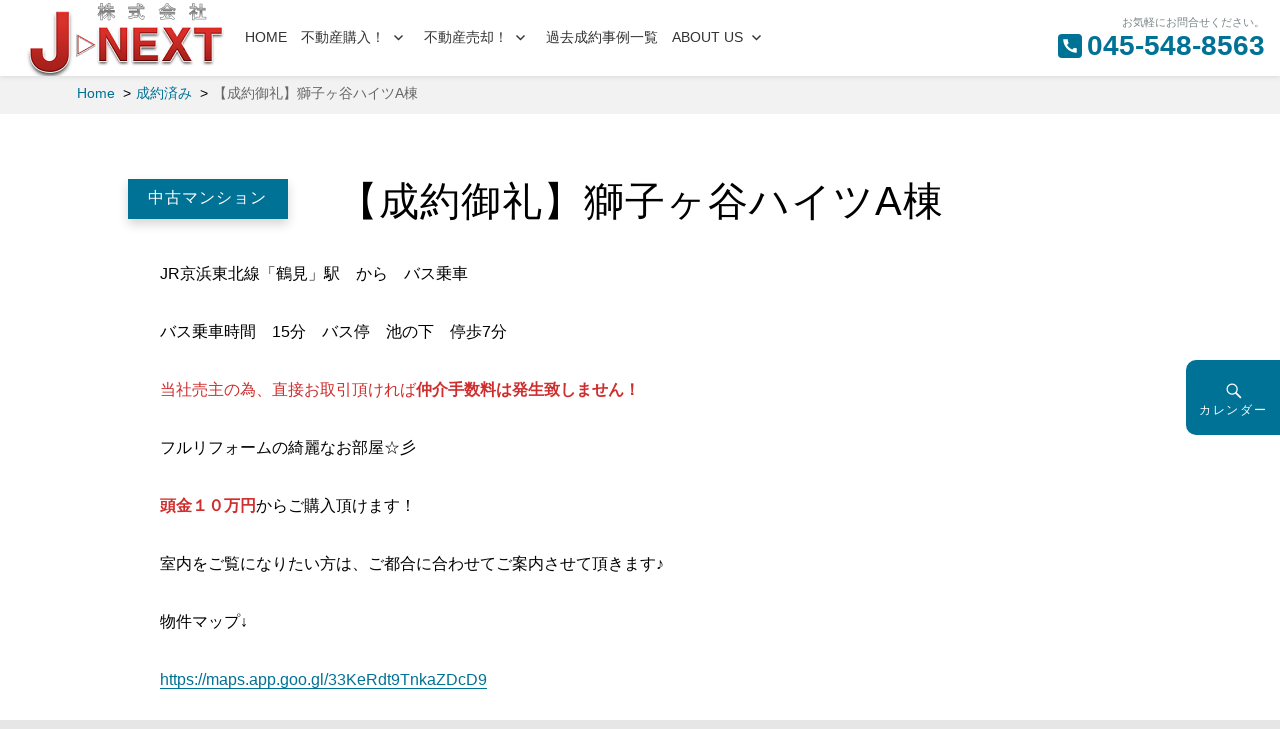

--- FILE ---
content_type: text/html; charset=UTF-8
request_url: https://j-next-yokohama.net/fudo/1507
body_size: 13756
content:
<!DOCTYPE html>
<html lang="ja" class="no-js">
<head>
	<meta charset="UTF-8">
	<meta name="viewport" content="width=device-width, initial-scale=1">
	<meta name="format-detection" content="telephone=no">
	<link rel="profile" href="http://gmpg.org/xfn/11">
	<link rel="stylesheet" href="https://j-next-yokohama.net/wp-content/themes/market/css/swiper.min.css">
<link rel="stylesheet" href="https://j-next-yokohama.net/wp-content/themes/market/style.css?ver6_1_0">
<link rel="stylesheet" href="https://j-next-yokohama.net/wp-content/themes/market/css/bu-style.css">
<script src="https://j-next-yokohama.net/wp-content/themes/market/js/jquery-3.5.1.min.js"></script>	
	<script>(function(html){html.className = html.className.replace(/\bno-js\b/,'js')})(document.documentElement);</script>
<title>【成約御礼】獅子ヶ谷ハイツA棟　 &#8211; 中古マンション・リフォーム・リノベーション｜株式会社J-NEXTジェイネクスト</title>
<meta name='robots' content='max-image-preview:large' />
<link rel='dns-prefetch' href='//webfonts.xserver.jp' />
<link rel="alternate" type="application/rss+xml" title="中古マンション・リフォーム・リノベーション｜株式会社J-NEXTジェイネクスト &raquo; フィード" href="https://j-next-yokohama.net/feed" />
<link rel="alternate" type="application/rss+xml" title="中古マンション・リフォーム・リノベーション｜株式会社J-NEXTジェイネクスト &raquo; コメントフィード" href="https://j-next-yokohama.net/comments/feed" />
<link rel="alternate" title="oEmbed (JSON)" type="application/json+oembed" href="https://j-next-yokohama.net/wp-json/oembed/1.0/embed?url=https%3A%2F%2Fj-next-yokohama.net%2Ffudo%2F1507" />
<link rel="alternate" title="oEmbed (XML)" type="text/xml+oembed" href="https://j-next-yokohama.net/wp-json/oembed/1.0/embed?url=https%3A%2F%2Fj-next-yokohama.net%2Ffudo%2F1507&#038;format=xml" />
<style id='wp-img-auto-sizes-contain-inline-css' type='text/css'>
img:is([sizes=auto i],[sizes^="auto," i]){contain-intrinsic-size:3000px 1500px}
/*# sourceURL=wp-img-auto-sizes-contain-inline-css */
</style>
<style id='wp-block-library-inline-css' type='text/css'>
:root{--wp-block-synced-color:#7a00df;--wp-block-synced-color--rgb:122,0,223;--wp-bound-block-color:var(--wp-block-synced-color);--wp-editor-canvas-background:#ddd;--wp-admin-theme-color:#007cba;--wp-admin-theme-color--rgb:0,124,186;--wp-admin-theme-color-darker-10:#006ba1;--wp-admin-theme-color-darker-10--rgb:0,107,160.5;--wp-admin-theme-color-darker-20:#005a87;--wp-admin-theme-color-darker-20--rgb:0,90,135;--wp-admin-border-width-focus:2px}@media (min-resolution:192dpi){:root{--wp-admin-border-width-focus:1.5px}}.wp-element-button{cursor:pointer}:root .has-very-light-gray-background-color{background-color:#eee}:root .has-very-dark-gray-background-color{background-color:#313131}:root .has-very-light-gray-color{color:#eee}:root .has-very-dark-gray-color{color:#313131}:root .has-vivid-green-cyan-to-vivid-cyan-blue-gradient-background{background:linear-gradient(135deg,#00d084,#0693e3)}:root .has-purple-crush-gradient-background{background:linear-gradient(135deg,#34e2e4,#4721fb 50%,#ab1dfe)}:root .has-hazy-dawn-gradient-background{background:linear-gradient(135deg,#faaca8,#dad0ec)}:root .has-subdued-olive-gradient-background{background:linear-gradient(135deg,#fafae1,#67a671)}:root .has-atomic-cream-gradient-background{background:linear-gradient(135deg,#fdd79a,#004a59)}:root .has-nightshade-gradient-background{background:linear-gradient(135deg,#330968,#31cdcf)}:root .has-midnight-gradient-background{background:linear-gradient(135deg,#020381,#2874fc)}:root{--wp--preset--font-size--normal:16px;--wp--preset--font-size--huge:42px}.has-regular-font-size{font-size:1em}.has-larger-font-size{font-size:2.625em}.has-normal-font-size{font-size:var(--wp--preset--font-size--normal)}.has-huge-font-size{font-size:var(--wp--preset--font-size--huge)}.has-text-align-center{text-align:center}.has-text-align-left{text-align:left}.has-text-align-right{text-align:right}.has-fit-text{white-space:nowrap!important}#end-resizable-editor-section{display:none}.aligncenter{clear:both}.items-justified-left{justify-content:flex-start}.items-justified-center{justify-content:center}.items-justified-right{justify-content:flex-end}.items-justified-space-between{justify-content:space-between}.screen-reader-text{border:0;clip-path:inset(50%);height:1px;margin:-1px;overflow:hidden;padding:0;position:absolute;width:1px;word-wrap:normal!important}.screen-reader-text:focus{background-color:#ddd;clip-path:none;color:#444;display:block;font-size:1em;height:auto;left:5px;line-height:normal;padding:15px 23px 14px;text-decoration:none;top:5px;width:auto;z-index:100000}html :where(.has-border-color){border-style:solid}html :where([style*=border-top-color]){border-top-style:solid}html :where([style*=border-right-color]){border-right-style:solid}html :where([style*=border-bottom-color]){border-bottom-style:solid}html :where([style*=border-left-color]){border-left-style:solid}html :where([style*=border-width]){border-style:solid}html :where([style*=border-top-width]){border-top-style:solid}html :where([style*=border-right-width]){border-right-style:solid}html :where([style*=border-bottom-width]){border-bottom-style:solid}html :where([style*=border-left-width]){border-left-style:solid}html :where(img[class*=wp-image-]){height:auto;max-width:100%}:where(figure){margin:0 0 1em}html :where(.is-position-sticky){--wp-admin--admin-bar--position-offset:var(--wp-admin--admin-bar--height,0px)}@media screen and (max-width:600px){html :where(.is-position-sticky){--wp-admin--admin-bar--position-offset:0px}}

/*# sourceURL=wp-block-library-inline-css */
</style><style id='wp-block-calendar-inline-css' type='text/css'>
.wp-block-calendar{text-align:center}.wp-block-calendar td,.wp-block-calendar th{border:1px solid;padding:.25em}.wp-block-calendar th{font-weight:400}.wp-block-calendar caption{background-color:inherit}.wp-block-calendar table{border-collapse:collapse;width:100%}.wp-block-calendar table.has-background th{background-color:inherit}.wp-block-calendar table.has-text-color th{color:inherit}.wp-block-calendar :where(table:not(.has-text-color)){color:#40464d}.wp-block-calendar :where(table:not(.has-text-color)) td,.wp-block-calendar :where(table:not(.has-text-color)) th{border-color:#ddd}:where(.wp-block-calendar table:not(.has-background) th){background:#ddd}
/*# sourceURL=https://j-next-yokohama.net/wp-includes/blocks/calendar/style.min.css */
</style>
<style id='wp-block-paragraph-inline-css' type='text/css'>
.is-small-text{font-size:.875em}.is-regular-text{font-size:1em}.is-large-text{font-size:2.25em}.is-larger-text{font-size:3em}.has-drop-cap:not(:focus):first-letter{float:left;font-size:8.4em;font-style:normal;font-weight:100;line-height:.68;margin:.05em .1em 0 0;text-transform:uppercase}body.rtl .has-drop-cap:not(:focus):first-letter{float:none;margin-left:.1em}p.has-drop-cap.has-background{overflow:hidden}:root :where(p.has-background){padding:1.25em 2.375em}:where(p.has-text-color:not(.has-link-color)) a{color:inherit}p.has-text-align-left[style*="writing-mode:vertical-lr"],p.has-text-align-right[style*="writing-mode:vertical-rl"]{rotate:180deg}
/*# sourceURL=https://j-next-yokohama.net/wp-includes/blocks/paragraph/style.min.css */
</style>
<style id='global-styles-inline-css' type='text/css'>
:root{--wp--preset--aspect-ratio--square: 1;--wp--preset--aspect-ratio--4-3: 4/3;--wp--preset--aspect-ratio--3-4: 3/4;--wp--preset--aspect-ratio--3-2: 3/2;--wp--preset--aspect-ratio--2-3: 2/3;--wp--preset--aspect-ratio--16-9: 16/9;--wp--preset--aspect-ratio--9-16: 9/16;--wp--preset--color--black: #000000;--wp--preset--color--cyan-bluish-gray: #abb8c3;--wp--preset--color--white: #ffffff;--wp--preset--color--pale-pink: #f78da7;--wp--preset--color--vivid-red: #cf2e2e;--wp--preset--color--luminous-vivid-orange: #ff6900;--wp--preset--color--luminous-vivid-amber: #fcb900;--wp--preset--color--light-green-cyan: #7bdcb5;--wp--preset--color--vivid-green-cyan: #00d084;--wp--preset--color--pale-cyan-blue: #8ed1fc;--wp--preset--color--vivid-cyan-blue: #0693e3;--wp--preset--color--vivid-purple: #9b51e0;--wp--preset--gradient--vivid-cyan-blue-to-vivid-purple: linear-gradient(135deg,rgb(6,147,227) 0%,rgb(155,81,224) 100%);--wp--preset--gradient--light-green-cyan-to-vivid-green-cyan: linear-gradient(135deg,rgb(122,220,180) 0%,rgb(0,208,130) 100%);--wp--preset--gradient--luminous-vivid-amber-to-luminous-vivid-orange: linear-gradient(135deg,rgb(252,185,0) 0%,rgb(255,105,0) 100%);--wp--preset--gradient--luminous-vivid-orange-to-vivid-red: linear-gradient(135deg,rgb(255,105,0) 0%,rgb(207,46,46) 100%);--wp--preset--gradient--very-light-gray-to-cyan-bluish-gray: linear-gradient(135deg,rgb(238,238,238) 0%,rgb(169,184,195) 100%);--wp--preset--gradient--cool-to-warm-spectrum: linear-gradient(135deg,rgb(74,234,220) 0%,rgb(151,120,209) 20%,rgb(207,42,186) 40%,rgb(238,44,130) 60%,rgb(251,105,98) 80%,rgb(254,248,76) 100%);--wp--preset--gradient--blush-light-purple: linear-gradient(135deg,rgb(255,206,236) 0%,rgb(152,150,240) 100%);--wp--preset--gradient--blush-bordeaux: linear-gradient(135deg,rgb(254,205,165) 0%,rgb(254,45,45) 50%,rgb(107,0,62) 100%);--wp--preset--gradient--luminous-dusk: linear-gradient(135deg,rgb(255,203,112) 0%,rgb(199,81,192) 50%,rgb(65,88,208) 100%);--wp--preset--gradient--pale-ocean: linear-gradient(135deg,rgb(255,245,203) 0%,rgb(182,227,212) 50%,rgb(51,167,181) 100%);--wp--preset--gradient--electric-grass: linear-gradient(135deg,rgb(202,248,128) 0%,rgb(113,206,126) 100%);--wp--preset--gradient--midnight: linear-gradient(135deg,rgb(2,3,129) 0%,rgb(40,116,252) 100%);--wp--preset--font-size--small: 13px;--wp--preset--font-size--medium: 20px;--wp--preset--font-size--large: 36px;--wp--preset--font-size--x-large: 42px;--wp--preset--spacing--20: 0.44rem;--wp--preset--spacing--30: 0.67rem;--wp--preset--spacing--40: 1rem;--wp--preset--spacing--50: 1.5rem;--wp--preset--spacing--60: 2.25rem;--wp--preset--spacing--70: 3.38rem;--wp--preset--spacing--80: 5.06rem;--wp--preset--shadow--natural: 6px 6px 9px rgba(0, 0, 0, 0.2);--wp--preset--shadow--deep: 12px 12px 50px rgba(0, 0, 0, 0.4);--wp--preset--shadow--sharp: 6px 6px 0px rgba(0, 0, 0, 0.2);--wp--preset--shadow--outlined: 6px 6px 0px -3px rgb(255, 255, 255), 6px 6px rgb(0, 0, 0);--wp--preset--shadow--crisp: 6px 6px 0px rgb(0, 0, 0);}:where(.is-layout-flex){gap: 0.5em;}:where(.is-layout-grid){gap: 0.5em;}body .is-layout-flex{display: flex;}.is-layout-flex{flex-wrap: wrap;align-items: center;}.is-layout-flex > :is(*, div){margin: 0;}body .is-layout-grid{display: grid;}.is-layout-grid > :is(*, div){margin: 0;}:where(.wp-block-columns.is-layout-flex){gap: 2em;}:where(.wp-block-columns.is-layout-grid){gap: 2em;}:where(.wp-block-post-template.is-layout-flex){gap: 1.25em;}:where(.wp-block-post-template.is-layout-grid){gap: 1.25em;}.has-black-color{color: var(--wp--preset--color--black) !important;}.has-cyan-bluish-gray-color{color: var(--wp--preset--color--cyan-bluish-gray) !important;}.has-white-color{color: var(--wp--preset--color--white) !important;}.has-pale-pink-color{color: var(--wp--preset--color--pale-pink) !important;}.has-vivid-red-color{color: var(--wp--preset--color--vivid-red) !important;}.has-luminous-vivid-orange-color{color: var(--wp--preset--color--luminous-vivid-orange) !important;}.has-luminous-vivid-amber-color{color: var(--wp--preset--color--luminous-vivid-amber) !important;}.has-light-green-cyan-color{color: var(--wp--preset--color--light-green-cyan) !important;}.has-vivid-green-cyan-color{color: var(--wp--preset--color--vivid-green-cyan) !important;}.has-pale-cyan-blue-color{color: var(--wp--preset--color--pale-cyan-blue) !important;}.has-vivid-cyan-blue-color{color: var(--wp--preset--color--vivid-cyan-blue) !important;}.has-vivid-purple-color{color: var(--wp--preset--color--vivid-purple) !important;}.has-black-background-color{background-color: var(--wp--preset--color--black) !important;}.has-cyan-bluish-gray-background-color{background-color: var(--wp--preset--color--cyan-bluish-gray) !important;}.has-white-background-color{background-color: var(--wp--preset--color--white) !important;}.has-pale-pink-background-color{background-color: var(--wp--preset--color--pale-pink) !important;}.has-vivid-red-background-color{background-color: var(--wp--preset--color--vivid-red) !important;}.has-luminous-vivid-orange-background-color{background-color: var(--wp--preset--color--luminous-vivid-orange) !important;}.has-luminous-vivid-amber-background-color{background-color: var(--wp--preset--color--luminous-vivid-amber) !important;}.has-light-green-cyan-background-color{background-color: var(--wp--preset--color--light-green-cyan) !important;}.has-vivid-green-cyan-background-color{background-color: var(--wp--preset--color--vivid-green-cyan) !important;}.has-pale-cyan-blue-background-color{background-color: var(--wp--preset--color--pale-cyan-blue) !important;}.has-vivid-cyan-blue-background-color{background-color: var(--wp--preset--color--vivid-cyan-blue) !important;}.has-vivid-purple-background-color{background-color: var(--wp--preset--color--vivid-purple) !important;}.has-black-border-color{border-color: var(--wp--preset--color--black) !important;}.has-cyan-bluish-gray-border-color{border-color: var(--wp--preset--color--cyan-bluish-gray) !important;}.has-white-border-color{border-color: var(--wp--preset--color--white) !important;}.has-pale-pink-border-color{border-color: var(--wp--preset--color--pale-pink) !important;}.has-vivid-red-border-color{border-color: var(--wp--preset--color--vivid-red) !important;}.has-luminous-vivid-orange-border-color{border-color: var(--wp--preset--color--luminous-vivid-orange) !important;}.has-luminous-vivid-amber-border-color{border-color: var(--wp--preset--color--luminous-vivid-amber) !important;}.has-light-green-cyan-border-color{border-color: var(--wp--preset--color--light-green-cyan) !important;}.has-vivid-green-cyan-border-color{border-color: var(--wp--preset--color--vivid-green-cyan) !important;}.has-pale-cyan-blue-border-color{border-color: var(--wp--preset--color--pale-cyan-blue) !important;}.has-vivid-cyan-blue-border-color{border-color: var(--wp--preset--color--vivid-cyan-blue) !important;}.has-vivid-purple-border-color{border-color: var(--wp--preset--color--vivid-purple) !important;}.has-vivid-cyan-blue-to-vivid-purple-gradient-background{background: var(--wp--preset--gradient--vivid-cyan-blue-to-vivid-purple) !important;}.has-light-green-cyan-to-vivid-green-cyan-gradient-background{background: var(--wp--preset--gradient--light-green-cyan-to-vivid-green-cyan) !important;}.has-luminous-vivid-amber-to-luminous-vivid-orange-gradient-background{background: var(--wp--preset--gradient--luminous-vivid-amber-to-luminous-vivid-orange) !important;}.has-luminous-vivid-orange-to-vivid-red-gradient-background{background: var(--wp--preset--gradient--luminous-vivid-orange-to-vivid-red) !important;}.has-very-light-gray-to-cyan-bluish-gray-gradient-background{background: var(--wp--preset--gradient--very-light-gray-to-cyan-bluish-gray) !important;}.has-cool-to-warm-spectrum-gradient-background{background: var(--wp--preset--gradient--cool-to-warm-spectrum) !important;}.has-blush-light-purple-gradient-background{background: var(--wp--preset--gradient--blush-light-purple) !important;}.has-blush-bordeaux-gradient-background{background: var(--wp--preset--gradient--blush-bordeaux) !important;}.has-luminous-dusk-gradient-background{background: var(--wp--preset--gradient--luminous-dusk) !important;}.has-pale-ocean-gradient-background{background: var(--wp--preset--gradient--pale-ocean) !important;}.has-electric-grass-gradient-background{background: var(--wp--preset--gradient--electric-grass) !important;}.has-midnight-gradient-background{background: var(--wp--preset--gradient--midnight) !important;}.has-small-font-size{font-size: var(--wp--preset--font-size--small) !important;}.has-medium-font-size{font-size: var(--wp--preset--font-size--medium) !important;}.has-large-font-size{font-size: var(--wp--preset--font-size--large) !important;}.has-x-large-font-size{font-size: var(--wp--preset--font-size--x-large) !important;}
/*# sourceURL=global-styles-inline-css */
</style>

<style id='classic-theme-styles-inline-css' type='text/css'>
/*! This file is auto-generated */
.wp-block-button__link{color:#fff;background-color:#32373c;border-radius:9999px;box-shadow:none;text-decoration:none;padding:calc(.667em + 2px) calc(1.333em + 2px);font-size:1.125em}.wp-block-file__button{background:#32373c;color:#fff;text-decoration:none}
/*# sourceURL=/wp-includes/css/classic-themes.min.css */
</style>
<link rel='stylesheet' id='contact-form-7-css' href='https://j-next-yokohama.net/wp-content/plugins/contact-form-7/includes/css/styles.css' type='text/css' media='all' />
<link rel='stylesheet' id='dashicons-css' href='https://j-next-yokohama.net/wp-includes/css/dashicons.min.css' type='text/css' media='all' />
<link rel='stylesheet' id='genericons-css' href='https://j-next-yokohama.net/wp-content/themes/market/genericons/genericons.css' type='text/css' media='all' />
<link rel='stylesheet' id='fancybox-css' href='https://j-next-yokohama.net/wp-content/plugins/easy-fancybox/fancybox/1.5.4/jquery.fancybox.min.css' type='text/css' media='screen' />
<link rel='stylesheet' id='fudou-shortcode-css' href='https://j-next-yokohama.net/wp-content/plugins/fudou_shortcode/css/fudou-shortcode.css' type='text/css' media='all' />
<script type="text/javascript" src="https://j-next-yokohama.net/wp-includes/js/jquery/jquery.min.js" id="jquery-core-js"></script>
<script type="text/javascript" src="https://j-next-yokohama.net/wp-includes/js/jquery/jquery-migrate.min.js" id="jquery-migrate-js"></script>
<script type="text/javascript" src="//webfonts.xserver.jp/js/xserver.js" id="typesquare_std-js"></script>
<script type="text/javascript" src="https://j-next-yokohama.net/wp-content/themes/market/js/ofi.js" id="kogma-ofi-js"></script>
<script type="text/javascript" src="https://j-next-yokohama.net/wp-content/plugins/fudou/js/util.min.js" id="util-js"></script>
<link rel="https://api.w.org/" href="https://j-next-yokohama.net/wp-json/" /><link rel="alternate" title="JSON" type="application/json" href="https://j-next-yokohama.net/wp-json/wp/v2/fudo/1507" /><link rel="canonical" href="https://j-next-yokohama.net/fudo/1507" />
<link rel='shortlink' href='https://j-next-yokohama.net/?p=1507' />

<!-- Fudousan Plugin Ver.6.1.0 -->
<link rel="icon" href="https://j-next-yokohama.net/wp-content/uploads/2022/12/cropped-Ｊ－ＮＥＸＴ　アイコン　ロゴ2-32x32.png" sizes="32x32" />
<link rel="icon" href="https://j-next-yokohama.net/wp-content/uploads/2022/12/cropped-Ｊ－ＮＥＸＴ　アイコン　ロゴ2-192x192.png" sizes="192x192" />
<link rel="apple-touch-icon" href="https://j-next-yokohama.net/wp-content/uploads/2022/12/cropped-Ｊ－ＮＥＸＴ　アイコン　ロゴ2-180x180.png" />
<meta name="msapplication-TileImage" content="https://j-next-yokohama.net/wp-content/uploads/2022/12/cropped-Ｊ－ＮＥＸＴ　アイコン　ロゴ2-270x270.png" />
</head>

<body class="wp-singular fudo-template-default single single-fudo postid-1507 wp-custom-logo wp-theme-market market">
<div id="page" class="site">
		<header id="masthead" class="site-header" role="banner">
			<div class="site-header-out"><div class="site-header-main"><div class="site-header-main-in">
				<div class="site-branding">
<a href="https://j-next-yokohama.net/" class="custom-logo-link" rel="home"><img width="200" height="76" src="https://j-next-yokohama.net/wp-content/uploads/cropped-株式会社Ｊ－ＮＥＸＴ　ロゴ.png" class="custom-logo" alt="中古マンション・リフォーム・リノベーション｜株式会社J-NEXTジェイネクスト" decoding="async" /></a>				</div><!-- .site-branding -->
									<button id="menu-toggle" class="menu-toggle">Menu</button>

					<div id="site-header-menu" class="site-header-menu">
													<nav id="site-navigation" class="main-navigation" role="navigation" aria-label="Primary Menu">
								<div class="menu-%e3%83%9b%e3%83%bc%e3%83%a0-container"><ul id="menu-%e3%83%9b%e3%83%bc%e3%83%a0" class="primary-menu"><li id="menu-item-80" class="menu-item menu-item-type-custom menu-item-object-custom menu-item-home menu-item-80"><a href="https://j-next-yokohama.net">HOME</a></li>
<li id="menu-item-220" class="menu-item menu-item-type-post_type menu-item-object-page menu-item-has-children menu-item-220"><a href="https://j-next-yokohama.net/%e4%b8%8d%e5%8b%95%e7%94%a3%e8%b3%bc%e5%85%a5%ef%bc%81">不動産購入！</a>
<ul class="sub-menu">
	<li id="menu-item-64" class="menu-item menu-item-type-post_type menu-item-object-page menu-item-64"><a href="https://j-next-yokohama.net/%e8%b3%bc%e5%85%a5%e6%99%82%e3%81%ae%e3%83%a1%e3%83%aa%e3%83%83%e3%83%88">購入時のメリット</a></li>
	<li id="menu-item-193" class="menu-item menu-item-type-post_type menu-item-object-page menu-item-has-children menu-item-193"><a href="https://j-next-yokohama.net/%e8%b2%a9%e5%a3%b2%e4%b8%ad%e7%89%a9%e4%bb%b6%e4%b8%80%e8%a6%a7">販売中物件一覧</a>
	<ul class="sub-menu">
		<li id="menu-item-552" class="menu-item menu-item-type-post_type menu-item-object-page menu-item-552"><a href="https://j-next-yokohama.net/%e9%a7%85%e3%81%be%e3%81%a7%e5%be%92%e6%ad%a9%e3%81%a7%e8%a1%8c%e3%81%91%e3%82%8b%e7%89%a9%e4%bb%b6%ef%bc%88%e5%be%92%e6%ad%a915%e5%88%86%e4%bb%a5%e5%86%85%ef%bc%89">駅まで徒歩で行ける物件（徒歩15分以内）</a></li>
		<li id="menu-item-551" class="menu-item menu-item-type-post_type menu-item-object-page menu-item-551"><a href="https://j-next-yokohama.net/%e3%83%9a%e3%83%83%e3%83%88%e3%81%8c%e9%a3%bc%e8%82%b2%e5%8f%af%e8%83%bd%e3%81%aa%e7%89%a9%e4%bb%b6">ペットが飼育可能な物件</a></li>
		<li id="menu-item-553" class="menu-item menu-item-type-post_type menu-item-object-page menu-item-553"><a href="https://j-next-yokohama.net/%e4%bb%8a%e9%80%b1%e3%81%ae%e3%82%aa%e3%83%bc%e3%83%97%e3%83%b3%e3%83%ab%e3%83%bc%e3%83%a0">今週のオープンルーム</a></li>
	</ul>
</li>
</ul>
</li>
<li id="menu-item-244" class="menu-item menu-item-type-post_type menu-item-object-page menu-item-has-children menu-item-244"><a href="https://j-next-yokohama.net/%e4%b8%8d%e5%8b%95%e7%94%a3%e5%a3%b2%e5%8d%b4%ef%bc%81">不動産売却！</a>
<ul class="sub-menu">
	<li id="menu-item-245" class="menu-item menu-item-type-post_type menu-item-object-page menu-item-245"><a href="https://j-next-yokohama.net/%e4%b8%8d%e5%8b%95%e7%94%a3%e5%a3%b2%e5%8d%b4%ef%bc%81/%e5%a3%b2%e5%8d%b4%e6%99%82%e3%81%ae%e3%83%a1%e3%83%aa%e3%83%83%e3%83%88">売却時のメリット</a></li>
</ul>
</li>
<li id="menu-item-194" class="menu-item menu-item-type-post_type menu-item-object-page menu-item-194"><a href="https://j-next-yokohama.net/%e9%81%8e%e5%8e%bb%e6%88%90%e7%b4%84%e4%ba%8b%e4%be%8b%e4%b8%80%e8%a6%a7">過去成約事例一覧</a></li>
<li id="menu-item-229" class="menu-item menu-item-type-post_type menu-item-object-page menu-item-has-children menu-item-229"><a href="https://j-next-yokohama.net/about-us">ABOUT US</a>
<ul class="sub-menu">
	<li id="menu-item-66" class="menu-item menu-item-type-post_type menu-item-object-page menu-item-66"><a href="https://j-next-yokohama.net/about-us/%e4%bb%a3%e8%a1%a8%e8%80%85%e3%81%82%e3%81%84%e3%81%95%e3%81%a4">代表者あいさつ</a></li>
	<li id="menu-item-65" class="menu-item menu-item-type-post_type menu-item-object-page menu-item-65"><a href="https://j-next-yokohama.net/about-us/%e4%bc%9a%e7%a4%be%e6%a1%88%e5%86%85">会社案内</a></li>
	<li id="menu-item-67" class="menu-item menu-item-type-post_type menu-item-object-page menu-item-67"><a href="https://j-next-yokohama.net/about-us/%e3%82%b9%e3%82%bf%e3%83%83%e3%83%95%e7%b4%b9%e4%bb%8b">#31 (タイトルなし)</a></li>
</ul>
</li>
</ul></div>							</nav><!-- .main-navigation -->
						
											</div><!-- .site-header-menu -->
								
					<div class="info">お気軽にお問合せください。<br>
					<span class="genericon genericon-handset"></span><strong>045-548-8563</strong></div>								</div></div></div><!-- .site-header-main -->
</header>			
<div class="site-inner">
		<div id="content" class="site-content">
<div id="bread-out">
<div id="bread">
<ul itemscope itemtype="http://schema.org/BreadcrumbList"><li itemprop="itemListElement" itemscope itemtype="http://schema.org/ListItem"><a itemprop="item" href="https://j-next-yokohama.net"><span  itemprop="name">Home</span></a><meta itemprop="position" content="1" /></li><li itemprop="itemListElement" itemscope itemtype="http://schema.org/ListItem"><a itemprop="item" href="https://j-next-yokohama.net/bukken/%e6%88%90%e7%b4%84%e6%b8%88%e3%81%bf"><span itemprop="name">成約済み</span></a><meta itemprop="position" content="2" /></li><li class="current-crumb" itemprop="itemListElement" itemscope itemtype="http://schema.org/ListItem"><span class="crumb-no-link"><a itemprop="item" href="https://j-next-yokohama.net/fudo/1507"><span itemprop="name">【成約御礼】獅子ヶ谷ハイツA棟　</span></a></span><meta itemprop="position" content="3" /></li></ul></div></div>
<header class="entry-header">
			<h1 class="entry-title">
				<span class="bu-cat">中古マンション</span>

								
				【成約御礼】獅子ヶ谷ハイツA棟　			</h1>
			</header>

	<div id="primary" class="content-area">
		<main id="main" class="site-main" role="main">

			
	<article id="post-1507" class="post-1507 fudo type-fudo status-publish hentry bukken-4">

		<!-- ここから物件詳細情報 -->
		<div id="list_simplepage2">

			<div id="post-1507">

				
				<div class="list_simple_box">

													<div class="entry-content">
									
<p>JR京浜東北線「鶴見」駅　から　バス乗車　</p>



<p>バス乗車時間　15分　バス停　池の下　停歩7分</p>



<p><mark style="background-color:rgba(0, 0, 0, 0)" class="has-inline-color has-vivid-red-color">当社売主の為、直接お取引頂ければ</mark><strong><mark style="background-color:rgba(0, 0, 0, 0)" class="has-inline-color has-vivid-red-color">仲介手数料は発生致しません！</mark></strong></p>



<p>フルリフォームの綺麗なお部屋☆彡</p>



<p><strong><mark style="background-color:rgba(0, 0, 0, 0)" class="has-inline-color has-vivid-red-color">頭金１０万円</mark></strong>からご購入頂けます！</p>



<p>室内をご覧になりたい方は、ご都合に合わせてご案内させて頂きます♪</p>



<p>物件マップ↓</p>



<p><a href="https://maps.app.goo.gl/33KeRdt9TnkaZDcD9">https://maps.app.goo.gl/33KeRdt9TnkaZDcD9</a></p>
								</div>
								<!-- .entry-content -->

<!-- ここからメイン画像２つ表示 --> 
							<div class="main_picsam">
								<a href="https://j-next-yokohama.net/wp-content/uploads/a0817d5de2e4ee7725499a91c9ac34ca.jpg" rel="lightbox lytebox[1507]" title="(間取)"><img loading="lazy" class="box3image" src="https://j-next-yokohama.net/wp-content/uploads/a0817d5de2e4ee7725499a91c9ac34ca-500x375.jpg" alt="(間取)" title="(間取)" /></a>
<a href="https://j-next-yokohama.net/wp-content/uploads/83f9c151c5f44118aecd03507da862cb.jpg" rel="lightbox lytebox[1507]" title="(外観)"><img loading="lazy" class="box3image" src="https://j-next-yokohama.net/wp-content/uploads/83f9c151c5f44118aecd03507da862cb-500x375.jpg" alt="(外観)" title="(外観)" /></a>
							</div>
<!-- ここからスライダー --> 
							<div class="list_picsam">
								 <div class="swiper-container">
<div class="swiper-wrapper">
<div class="swiper-slide"><a href="https://j-next-yokohama.net/wp-content/uploads/2-16-800x600.jpg" rel="lightbox lytebox[1507]" title="(キッチン)"><img loading="lazy" class="box3image" src="https://j-next-yokohama.net/wp-content/uploads/2-16-500x375.jpg" alt="(キッチン)" title="(キッチン)" /></a></div><div class="swiper-slide"><a href="https://j-next-yokohama.net/wp-content/uploads/1-16-800x600.jpg" rel="lightbox lytebox[1507]" title="(居間)"><img loading="lazy" class="box3image" src="https://j-next-yokohama.net/wp-content/uploads/1-16-500x375.jpg" alt="(居間)" title="(居間)" /></a></div><div class="swiper-slide"><a href="https://j-next-yokohama.net/wp-content/uploads/0-1-800x600.jpg" rel="lightbox lytebox[1507]" title="(居間)"><img loading="lazy" class="box3image" src="https://j-next-yokohama.net/wp-content/uploads/0-1-500x375.jpg" alt="(居間)" title="(居間)" /></a></div><div class="swiper-slide"><a href="https://j-next-yokohama.net/wp-content/uploads/3-16-800x600.jpg" rel="lightbox lytebox[1507]" title=""><img loading="lazy" class="box3image" src="https://j-next-yokohama.net/wp-content/uploads/3-16-500x375.jpg" alt="" title="" /></a></div><div class="swiper-slide"><a href="https://j-next-yokohama.net/wp-content/uploads/4-15-800x600.jpg" rel="lightbox lytebox[1507]" title=""><img loading="lazy" class="box3image" src="https://j-next-yokohama.net/wp-content/uploads/4-15-500x375.jpg" alt="" title="" /></a></div><div class="swiper-slide"><a href="https://j-next-yokohama.net/wp-content/uploads/5-14-800x600.jpg" rel="lightbox lytebox[1507]" title=""><img loading="lazy" class="box3image" src="https://j-next-yokohama.net/wp-content/uploads/5-14-500x375.jpg" alt="" title="" /></a></div><div class="swiper-slide"><a href="https://j-next-yokohama.net/wp-content/uploads/6-15-800x600.jpg" rel="lightbox lytebox[1507]" title=""><img loading="lazy" class="box3image" src="https://j-next-yokohama.net/wp-content/uploads/6-15-500x375.jpg" alt="" title="" /></a></div><div class="swiper-slide"><a href="https://j-next-yokohama.net/wp-content/uploads/7-15-800x600.jpg" rel="lightbox lytebox[1507]" title=""><img loading="lazy" class="box3image" src="https://j-next-yokohama.net/wp-content/uploads/7-15-500x375.jpg" alt="" title="" /></a></div><div class="swiper-slide"><a href="https://j-next-yokohama.net/wp-content/uploads/8-15-800x600.jpg" rel="lightbox lytebox[1507]" title=""><img loading="lazy" class="box3image" src="https://j-next-yokohama.net/wp-content/uploads/8-15-500x375.jpg" alt="" title="" /></a></div><div class="swiper-slide"><a href="https://j-next-yokohama.net/wp-content/uploads/9-14-800x600.jpg" rel="lightbox lytebox[1507]" title=""><img loading="lazy" class="box3image" src="https://j-next-yokohama.net/wp-content/uploads/9-14-500x375.jpg" alt="" title="" /></a></div><div class="swiper-slide"><a href="https://j-next-yokohama.net/wp-content/uploads/10-16-800x600.jpg" rel="lightbox lytebox[1507]" title=""><img loading="lazy" class="box3image" src="https://j-next-yokohama.net/wp-content/uploads/10-16-500x375.jpg" alt="" title="" /></a></div><div class="swiper-slide"><a href="https://j-next-yokohama.net/wp-content/uploads/11-15-800x600.jpg" rel="lightbox lytebox[1507]" title="(風呂)"><img loading="lazy" class="box3image" src="https://j-next-yokohama.net/wp-content/uploads/11-15-500x375.jpg" alt="(風呂)" title="(風呂)" /></a></div><div class="swiper-slide"><a href="https://j-next-yokohama.net/wp-content/uploads/12-14-800x600.jpg" rel="lightbox lytebox[1507]" title="(風呂)"><img loading="lazy" class="box3image" src="https://j-next-yokohama.net/wp-content/uploads/12-14-500x375.jpg" alt="(風呂)" title="(風呂)" /></a></div><div class="swiper-slide"><a href="https://j-next-yokohama.net/wp-content/uploads/13-10-800x600.jpg" rel="lightbox lytebox[1507]" title=""><img loading="lazy" class="box3image" src="https://j-next-yokohama.net/wp-content/uploads/13-10-500x375.jpg" alt="" title="" /></a></div><div class="swiper-slide"><a href="https://j-next-yokohama.net/wp-content/uploads/14-11-800x600.jpg" rel="lightbox lytebox[1507]" title="(玄関)"><img loading="lazy" class="box3image" src="https://j-next-yokohama.net/wp-content/uploads/14-11-500x375.jpg" alt="(玄関)" title="(玄関)" /></a></div><div class="swiper-slide"><a href="https://j-next-yokohama.net/wp-content/uploads/15-7-800x600.jpg" rel="lightbox lytebox[1507]" title=""><img loading="lazy" class="box3image" src="https://j-next-yokohama.net/wp-content/uploads/15-7-500x375.jpg" alt="" title="" /></a></div> </div>
    <!-- Add Pagination -->
    <div class="swiper-pagination"></div>
    <!-- Add Arrows -->
    <div class="swiper-button-next"></div>
    <div class="swiper-button-prev"></div>
  </div>

  <!-- Swiper JS -->
  <script src="https://j-next-yokohama.net/wp-content/themes/market/js/swiper.min.js"></script>
<script src="https://j-next-yokohama.net/wp-content/themes/market/js/swiper.kogmafudo.js"></script>
</div>
<!-- ここから右ブロック -->
							<div class="list_detail">

<div class="list_price">
<ul>
<li class="price-box">価格<span class="dpoint4"></span></li>
<li>種別<span>中古マンション</span></li>
<li>間取<span class="dpoint4">3LDK</span></li>
<li>共益費・管理費<span>8,000円</span></li>
<li>修繕積立金<span>15,000円</span></li>
</ul>
</div>

								
								<!-- 2列table -->
								<div id="list_add_table">
								<dl>
									<dt>所在地</dt>
										<dd>神奈川県横浜市鶴見区獅子ヶ谷一丁目55										　獅子ヶ谷ハイツA棟</dd>
									<dt>交通</dt>
										<dd>ＪＲ京浜東北・根岸線 鶴見駅<br /> バス(池の下 乗15分 停歩7分)																				</dd>
								</dl>
								</div>

								　　　　　　　　　　　　　　　　　　
<div id="list_other_table">
									<h3>物件詳細</h3>
								<table id="list_other">

								<!-- 土地以外 -->
								
<tr><th class="th1">築年月</th><td class="td1">1973/8</td>
<th class="th2">新築/中古</th><td class="td2">中古</td></tr>
										
										
									<tr>
										<th class="th1">面積</th>
										<td class="td1">
																							69.45m&sup2;
																					</td>
										<th class="th2">計測方式</th>
										<td class="td2">壁芯</td>
									</tr>
									<tr>
										<th class="th1">バルコニー</th>
										<td class="td1">
																					</td>  
										<th class="th2">向き</th>
										<td class="td2">南西</td>
									</tr>
									<tr>
										<th class="th1">建物階数</th>
										<td class="td1">地上5階　																					</td>
										<th class="th2">部屋階数</th>
										<td class="td2">
																							2階
																					</td>
									</tr>



																		<tr>
										<th class="th1">部屋/区画番号</th>
										<td class="td1">
																					</td>

										<th class="th2">総戸/区画数</th>
										<td class="td2">
																							54																					</td>
									</tr>
									
									<tr>
										<th class="th1">建物構造</th>
										<td class="td1" colspan="3">RC</td>
									</tr>

									

									
																		<tr>
										<th class="th1">管理形態</th>
										<td class="td1" colspan="3">
										全部委託　										管理人無　										管理組合有										</td>
									</tr>
									
									<tr>
										<th class="th1">間取内容</th>
										<td class="td1" colspan="3">
																															</td>
									</tr>

																		<tr>
										<th class="th1">住宅保険料</th>

																				<td class="td1">
										
																																</td>

																				<th class="th2">修繕積立金</th>
										<td class="td2">
																							15,000円
																					</td>
										
									</tr>
																		  
																<!-- .土地以外 -->
									<tr>
										<th class="th1">駐車場</th>
										<td class="td1">12,000円　</td>
										<th class="th2">取引態様</th>
										<td class="td2">売主</td>
									</tr>
	<tr>
										<th class="th1">引渡/入居時期</th>
										<td class="td1">
											即時 																																</td>
										<th class="th2">現況</th>
										<td class="td2">空家</td>
									</tr>

										
								
								<!-- 土地 -->
																		<tr>
										<th class="th1">地目</th>
										<td class="td1">宅地</td>
										<th class="th2">用途地域</th>
										<td class="td2">第一種低層住居専用</td>
									</tr>
									
									<tr>
										<th class="th1">都市計画</th>
										<td class="td1">市街化区域</td>
										<th class="th2">地勢</th>
										<td class="td2"></td>
									</tr>

									
									
									
									
									
									
									
									
									
									
									
									
								<!-- .土地 -->

								
									<tr>
										<th class="th1">周辺環境</th>
										<td class="td1" colspan="3">

										<!-- #校区 -->
										
																				</td>
									</tr>

									<tr>
										<th class="th1">設備・条件</th>
										<td class="td1" colspan="3"><span class="setsubi_20901 setsubi_dat">システムキッチン</span> <span class="setsubi_25701 setsubi_dat">独立洗面台</span> <span class="setsubi_20501 setsubi_dat">バス・トイレ別</span> <span class="setsubi_21801 setsubi_dat">室内洗濯機置き場</span> <span class="setsubi_21802 setsubi_dat">洗濯機置き場有</span> <span class="setsubi_20101 setsubi_dat">都市ガス</span> <span class="setsubi_25005 setsubi_dat">駐車場有</span> <span class="setsubi_23101 setsubi_dat">駐輪場</span> <span class="setsubi_23201 setsubi_dat">バイク置き場</span> </td>
									</tr>

									
									<tr>
										<th class="th1">物件番号</th>
										<td class="td1"  colspan="3">
										</td>

																			</tr>

																		<tr>
										<th class="th1">自社物</th>
										<td class="td1">自社物</td>
										<th class="th2">状態</th>
										<td class="td2">成約</td>
									</tr>
																	
									
								</table>
								</div>
								<!-- .2列table -->


								
								
							<!-- 地図 -->
															<!-- // 地図 -->


								
					
						<div class="list_detail_bottom_info">※物件掲載内容と現況に相違がある場合は現況を優先と致します。</div>

							
							<!-- 物件詳細ウィジェット -->
														

							

						</div><!-- .list_detail -->


					
					<!-- //ユーザー別会員物件リスト -->


					</div><!-- .list_simple_box -->

					

				<footer class="entry-footer"></footer><!-- .entry-footer -->

				<!-- .byline -->
				<div class="fudou_author" style="display:none;"><span class="byline"><span class="author vcard"><img alt='' src='https://secure.gravatar.com/avatar/6d9387be6bb62b4fe01d3f5f8f47ea9be2de7651a13652c3d832d00827425d67?s=49&#038;d=mm&#038;r=g' srcset='https://secure.gravatar.com/avatar/6d9387be6bb62b4fe01d3f5f8f47ea9be2de7651a13652c3d832d00827425d67?s=98&#038;d=mm&#038;r=g 2x' class='avatar avatar-49 photo' height='49' width='49' decoding='async'/><span class="screen-reader-text">Author </span> <a class="url fn n" href="https://j-next-yokohama.net/author/furuyaj-next-yokohama-com">furuya@j-next-yokohama.com</a></span></span><span class="posted-on"><span class="screen-reader-text">Posted on </span><a href="https://j-next-yokohama.net/fudo/1507" rel="bookmark"><time class="entry-date published updated" datetime="2024-02-24T14:08:15+09:00">2024年2月24日</time></a></span><span class="cat-links"><span class="screen-reader-text">Categories </span><a href="https://j-next-yokohama.net/bukken/%e6%88%90%e7%b4%84%e6%b8%88%e3%81%bf" rel="tag">成約済み</a></span></div>
			</div><!-- .#nav-above#post-## -->

			
<div id="toiawasesaki"><p style="text-align: center;">
<div class="wpcf7 no-js" id="wpcf7-f436-p1507-o1" lang="ja" dir="ltr">
<div class="screen-reader-response"><p role="status" aria-live="polite" aria-atomic="true"></p> <ul></ul></div>
<form action="/fudo/1507#wpcf7-f436-p1507-o1" method="post" class="wpcf7-form init" aria-label="コンタクトフォーム" novalidate="novalidate" data-status="init">
<div style="display: none;">
<input type="hidden" name="_wpcf7" value="436" />
<input type="hidden" name="_wpcf7_version" value="5.9.5" />
<input type="hidden" name="_wpcf7_locale" value="ja" />
<input type="hidden" name="_wpcf7_unit_tag" value="wpcf7-f436-p1507-o1" />
<input type="hidden" name="_wpcf7_container_post" value="1507" />
<input type="hidden" name="_wpcf7_posted_data_hash" value="" />
</div>
<p><script>
document.addEventListener( 'wpcf7mailsent', function( event ) {
 location = 'j-next-yokohama.net/otoiawaseitadakiarigatougozaimasu';
}, false );
</script><br />
<label> お名前 (必須）<br />
<span class="wpcf7-form-control-wrap" data-name="your-name"><input size="40" class="wpcf7-form-control wpcf7-text wpcf7-validates-as-required" aria-required="true" aria-invalid="false" value="" type="text" name="your-name" /></span> </label>
</p>
<p><label> メールアドレス (必須）<br />
<span class="wpcf7-form-control-wrap" data-name="your-email"><input size="40" class="wpcf7-form-control wpcf7-email wpcf7-validates-as-required wpcf7-text wpcf7-validates-as-email" aria-required="true" aria-invalid="false" value="" type="email" name="your-email" /></span> </label>
</p>
<p><label> 電話番号 (任意）<br />
<span class="wpcf7-form-control-wrap" data-name="your-tel"><input size="40" class="wpcf7-form-control wpcf7-tel wpcf7-text wpcf7-validates-as-tel" aria-invalid="false" value="" type="tel" name="your-tel" /></span> </label>
</p>
<p><label> 題名<br />
<span class="wpcf7-form-control-wrap" data-name="your-subject"><input size="40" class="wpcf7-form-control wpcf7-text wpcf7-validates-as-required" aria-required="true" aria-invalid="false" value="【成約御礼】獅子ヶ谷ハイツA棟　" type="text" name="your-subject" /></span> </label>
</p>
<p>ご希望内容をチェックしてください<br />
<span class="wpcf7-form-control-wrap" data-name="checkbox-263"><span class="wpcf7-form-control wpcf7-checkbox"><span class="wpcf7-list-item first"><label><input type="checkbox" name="checkbox-263[]" value="物件を実際に見たい" /><span class="wpcf7-list-item-label">物件を実際に見たい</span></label></span><span class="wpcf7-list-item"><label><input type="checkbox" name="checkbox-263[]" value="資金（ローン）の相談をしたい" /><span class="wpcf7-list-item-label">資金（ローン）の相談をしたい</span></label></span><span class="wpcf7-list-item"><label><input type="checkbox" name="checkbox-263[]" value="諸費用を詳しく知りたい" /><span class="wpcf7-list-item-label">諸費用を詳しく知りたい</span></label></span><span class="wpcf7-list-item"><label><input type="checkbox" name="checkbox-263[]" value="周辺環境を知りたい" /><span class="wpcf7-list-item-label">周辺環境を知りたい</span></label></span><span class="wpcf7-list-item last"><label><input type="checkbox" name="checkbox-263[]" value="入居に関して相談したい" /><span class="wpcf7-list-item-label">入居に関して相談したい</span></label></span></span></span>
</p>
<p><label> メッセージ (任意)<br />
<span class="wpcf7-form-control-wrap" data-name="your-message"><textarea cols="40" rows="10" class="wpcf7-form-control wpcf7-textarea" aria-invalid="false" name="your-message"></textarea></span> </label>
</p>
<p><input class="wpcf7-form-control wpcf7-submit has-spinner" type="submit" value="送信" />
</p><div class="wpcf7-response-output" aria-hidden="true"></div>
</form>
</div>
</p>
</div><div id="contact_form"></div>		</div><!-- .list_simplepage2 -->

	</article>


	</main><!-- .site-main -->


</div><!-- .content-area -->


<div class="kogma_drawer_menu">
<div class="kogma_drawer_bg" style="display: none;"></div>		
		<button type="button" class="kogma_drawer_button">	
			<span class="kogma_drawer_menu_text kogma_drawer_text">カレンダー</span>
			<span class="kogma_drawer_close kogma_drawer_text">CLOSE</span>
		</button>

													<nav class="kogma_drawer_nav_wrapper">

	<aside id="secondary" class="sidebar widget-area" role="complementary">
		<section id="block-12" class="widget widget_block widget_calendar"><div class="wp-block-calendar"><table id="wp-calendar" class="wp-calendar-table">
	<caption>2026年2月</caption>
	<thead>
	<tr>
		<th scope="col" aria-label="月曜日">月</th>
		<th scope="col" aria-label="火曜日">火</th>
		<th scope="col" aria-label="水曜日">水</th>
		<th scope="col" aria-label="木曜日">木</th>
		<th scope="col" aria-label="金曜日">金</th>
		<th scope="col" aria-label="土曜日">土</th>
		<th scope="col" aria-label="日曜日">日</th>
	</tr>
	</thead>
	<tbody>
	<tr>
		<td colspan="6" class="pad">&nbsp;</td><td id="today">1</td>
	</tr>
	<tr>
		<td>2</td><td>3</td><td>4</td><td>5</td><td>6</td><td>7</td><td>8</td>
	</tr>
	<tr>
		<td>9</td><td>10</td><td>11</td><td>12</td><td>13</td><td>14</td><td>15</td>
	</tr>
	<tr>
		<td>16</td><td>17</td><td>18</td><td>19</td><td>20</td><td>21</td><td>22</td>
	</tr>
	<tr>
		<td>23</td><td>24</td><td>25</td><td>26</td><td>27</td><td>28</td>
		<td class="pad" colspan="1">&nbsp;</td>
	</tr>
	</tbody>
	</table><nav aria-label="前と次の月" class="wp-calendar-nav">
		<span class="wp-calendar-nav-prev"><a href="https://j-next-yokohama.net/date/2022/12">&laquo; 12月</a></span>
		<span class="pad">&nbsp;</span>
		<span class="wp-calendar-nav-next">&nbsp;</span>
	</nav></div></section>	</aside>
</nav></div>												
														<!-- .sidebar .widget-area -->
		</div><!-- .site-content --></div><!-- .site-inner -->
	<div class="wg-footer">
		<aside id="content-bottom-widgets" class="content-bottom-widgets" role="complementary">
			<div class="widget-area">
			<section id="fudo_cat-5" class="widget widget_fudo_cat"><h2 class="widget-title">物件カテゴリ</h2><ul>	<li class="cat-item cat-item-6"><a href="https://j-next-yokohama.net/bukken/%e3%83%9a%e3%83%83%e3%83%88%e9%a3%bc%e8%82%b2%e5%8f%af%e8%83%bd">ペット飼育可能</a>
</li>
	<li class="cat-item cat-item-3"><a href="https://j-next-yokohama.net/bukken/%e5%a3%b2%e5%87%ba%e4%b8%ad">売出中</a>
</li>
	<li class="cat-item cat-item-4"><a href="https://j-next-yokohama.net/bukken/%e6%88%90%e7%b4%84%e6%b8%88%e3%81%bf">成約済み</a>
</li>
	<li class="cat-item cat-item-5"><a href="https://j-next-yokohama.net/bukken/%e9%a7%85%e3%81%be%e3%81%a7%e5%be%92%e6%ad%a9%e5%9c%8f">駅まで徒歩圏</a>
</li>
	</ul></section>		</div><!-- .widget-area -->
	
		
	</aside><!-- .content-bottom-widgets -->
</div>
		<footer id="colophon" class="site-footer" role="contentinfo">
							<nav class="main-navigation" role="navigation" aria-label="Footer Primary Menu">
					<div class="menu-%e3%83%9b%e3%83%bc%e3%83%a0-container"><ul id="menu-%e3%83%9b%e3%83%bc%e3%83%a0-1" class="primary-menu"><li class="menu-item menu-item-type-custom menu-item-object-custom menu-item-home menu-item-80"><a href="https://j-next-yokohama.net">HOME</a></li>
<li class="menu-item menu-item-type-post_type menu-item-object-page menu-item-has-children menu-item-220"><a href="https://j-next-yokohama.net/%e4%b8%8d%e5%8b%95%e7%94%a3%e8%b3%bc%e5%85%a5%ef%bc%81">不動産購入！</a>
<ul class="sub-menu">
	<li class="menu-item menu-item-type-post_type menu-item-object-page menu-item-64"><a href="https://j-next-yokohama.net/%e8%b3%bc%e5%85%a5%e6%99%82%e3%81%ae%e3%83%a1%e3%83%aa%e3%83%83%e3%83%88">購入時のメリット</a></li>
	<li class="menu-item menu-item-type-post_type menu-item-object-page menu-item-has-children menu-item-193"><a href="https://j-next-yokohama.net/%e8%b2%a9%e5%a3%b2%e4%b8%ad%e7%89%a9%e4%bb%b6%e4%b8%80%e8%a6%a7">販売中物件一覧</a>
	<ul class="sub-menu">
		<li class="menu-item menu-item-type-post_type menu-item-object-page menu-item-552"><a href="https://j-next-yokohama.net/%e9%a7%85%e3%81%be%e3%81%a7%e5%be%92%e6%ad%a9%e3%81%a7%e8%a1%8c%e3%81%91%e3%82%8b%e7%89%a9%e4%bb%b6%ef%bc%88%e5%be%92%e6%ad%a915%e5%88%86%e4%bb%a5%e5%86%85%ef%bc%89">駅まで徒歩で行ける物件（徒歩15分以内）</a></li>
		<li class="menu-item menu-item-type-post_type menu-item-object-page menu-item-551"><a href="https://j-next-yokohama.net/%e3%83%9a%e3%83%83%e3%83%88%e3%81%8c%e9%a3%bc%e8%82%b2%e5%8f%af%e8%83%bd%e3%81%aa%e7%89%a9%e4%bb%b6">ペットが飼育可能な物件</a></li>
		<li class="menu-item menu-item-type-post_type menu-item-object-page menu-item-553"><a href="https://j-next-yokohama.net/%e4%bb%8a%e9%80%b1%e3%81%ae%e3%82%aa%e3%83%bc%e3%83%97%e3%83%b3%e3%83%ab%e3%83%bc%e3%83%a0">今週のオープンルーム</a></li>
	</ul>
</li>
</ul>
</li>
<li class="menu-item menu-item-type-post_type menu-item-object-page menu-item-has-children menu-item-244"><a href="https://j-next-yokohama.net/%e4%b8%8d%e5%8b%95%e7%94%a3%e5%a3%b2%e5%8d%b4%ef%bc%81">不動産売却！</a>
<ul class="sub-menu">
	<li class="menu-item menu-item-type-post_type menu-item-object-page menu-item-245"><a href="https://j-next-yokohama.net/%e4%b8%8d%e5%8b%95%e7%94%a3%e5%a3%b2%e5%8d%b4%ef%bc%81/%e5%a3%b2%e5%8d%b4%e6%99%82%e3%81%ae%e3%83%a1%e3%83%aa%e3%83%83%e3%83%88">売却時のメリット</a></li>
</ul>
</li>
<li class="menu-item menu-item-type-post_type menu-item-object-page menu-item-194"><a href="https://j-next-yokohama.net/%e9%81%8e%e5%8e%bb%e6%88%90%e7%b4%84%e4%ba%8b%e4%be%8b%e4%b8%80%e8%a6%a7">過去成約事例一覧</a></li>
<li class="menu-item menu-item-type-post_type menu-item-object-page menu-item-has-children menu-item-229"><a href="https://j-next-yokohama.net/about-us">ABOUT US</a>
<ul class="sub-menu">
	<li class="menu-item menu-item-type-post_type menu-item-object-page menu-item-66"><a href="https://j-next-yokohama.net/about-us/%e4%bb%a3%e8%a1%a8%e8%80%85%e3%81%82%e3%81%84%e3%81%95%e3%81%a4">代表者あいさつ</a></li>
	<li class="menu-item menu-item-type-post_type menu-item-object-page menu-item-65"><a href="https://j-next-yokohama.net/about-us/%e4%bc%9a%e7%a4%be%e6%a1%88%e5%86%85">会社案内</a></li>
	<li class="menu-item menu-item-type-post_type menu-item-object-page menu-item-67"><a href="https://j-next-yokohama.net/about-us/%e3%82%b9%e3%82%bf%e3%83%83%e3%83%95%e7%b4%b9%e4%bb%8b">#31 (タイトルなし)</a></li>
</ul>
</li>
</ul></div>				</nav><!-- .main-navigation -->
									
						<div class="site-info">
		
				<span class="site-title">Copyright &copy; 2026 中古マンション・リフォーム・リノベーション｜株式会社J-NEXTジェイネクスト. All Rights Reserved.</span>
<a href="https://j-next-yokohama.net/" rel="home">中古再生マンション・リノベーション</a>
							
<div id="page-top" style=""><a href="#">PAGE<br>TOP</a></div>
			</div><!-- .site-info -->
		</footer><!-- .site-footer -->
		
</div><!-- .site -->
<script type="text/javascript">
$(function () {
	
	$('.kogma_drawer_button').click(function () {
		$(this).toggleClass('active');
		$('.kogma_drawer_bg').fadeToggle();
		$('nav').toggleClass('open');
	})
	$('.kogma_drawer_bg').click(function () {
		$(this).fadeOut();
		$('.kogma_drawer_button').removeClass('active');
		$('nav').removeClass('open');
	});
})
</script>
<script>objectFitImages();</script>
<script type="text/javascript">
$(function () {
    var topBtn = $('#page-top');
    topBtn.hide();
    $(window).scroll(function () {
        if ($(this).scrollTop() > 300) {
            topBtn.fadeIn();
        } else {
            topBtn.fadeOut();
        }
    });
    topBtn.click(function () {
        $('body,html').animate({
            scrollTop: 0
        }, 500);
        return false;
    });
});
</script>
<script type="speculationrules">
{"prefetch":[{"source":"document","where":{"and":[{"href_matches":"/*"},{"not":{"href_matches":["/wp-*.php","/wp-admin/*","/wp-content/uploads/*","/wp-content/*","/wp-content/plugins/*","/wp-content/themes/market/*","/*\\?(.+)"]}},{"not":{"selector_matches":"a[rel~=\"nofollow\"]"}},{"not":{"selector_matches":".no-prefetch, .no-prefetch a"}}]},"eagerness":"conservative"}]}
</script>
<div id="nendebcopy">Fudousan Plugin Ver.6.1.0</div>
<!-- Fudousan Plugin Ver.6.1.0 -->
<!-- market Ver.6.1.0 -->
<!-- FUDOU SHORT CODE VERSION 6.1.0 -->
<script type="text/javascript" src="https://j-next-yokohama.net/wp-content/plugins/contact-form-7/includes/swv/js/index.js" id="swv-js"></script>
<script type="text/javascript" id="contact-form-7-js-extra">
/* <![CDATA[ */
var wpcf7 = {"api":{"root":"https://j-next-yokohama.net/wp-json/","namespace":"contact-form-7/v1"}};
//# sourceURL=contact-form-7-js-extra
/* ]]> */
</script>
<script type="text/javascript" src="https://j-next-yokohama.net/wp-content/plugins/contact-form-7/includes/js/index.js" id="contact-form-7-js"></script>
<script type="text/javascript" src="https://j-next-yokohama.net/wp-content/themes/market/js/skip-link-focus-fix.js" id="kogma-skip-link-focus-fix-js"></script>
<script type="text/javascript" id="kogma-script-js-extra">
/* <![CDATA[ */
var screenReaderText = {"expand":"expand child menu","collapse":"collapse child menu"};
//# sourceURL=kogma-script-js-extra
/* ]]> */
</script>
<script type="text/javascript" src="https://j-next-yokohama.net/wp-content/themes/market/js/functions.js" id="kogma-script-js"></script>
<script type="text/javascript" src="https://j-next-yokohama.net/wp-content/plugins/easy-fancybox/fancybox/1.5.4/jquery.fancybox.min.js" id="jquery-fancybox-js"></script>
<script type="text/javascript" id="jquery-fancybox-js-after">
/* <![CDATA[ */
var fb_timeout, fb_opts={'autoScale':true,'showCloseButton':true,'margin':20,'pixelRatio':'false','centerOnScroll':false,'enableEscapeButton':true,'overlayShow':true,'hideOnOverlayClick':true,'minVpHeight':320 };
if(typeof easy_fancybox_handler==='undefined'){
var easy_fancybox_handler=function(){
jQuery([".nolightbox","a.wp-block-fileesc_html__button","a.pin-it-button","a[href*='pinterest.com\/pin\/create']","a[href*='facebook.com\/share']","a[href*='twitter.com\/share']"].join(',')).addClass('nofancybox');
jQuery('a.fancybox-close').on('click',function(e){e.preventDefault();jQuery.fancybox.close()});
/* IMG */
						var unlinkedImageBlocks=jQuery(".wp-block-image > img:not(.nofancybox)");
						unlinkedImageBlocks.wrap(function() {
							var href = jQuery( this ).attr( "src" );
							return "<a href='" + href + "'></a>";
						});
var fb_IMG_select=jQuery('a[href*=".jpg" i]:not(.nofancybox,li.nofancybox>a),area[href*=".jpg" i]:not(.nofancybox),a[href*=".png" i]:not(.nofancybox,li.nofancybox>a),area[href*=".png" i]:not(.nofancybox),a[href*=".webp" i]:not(.nofancybox,li.nofancybox>a),area[href*=".webp" i]:not(.nofancybox)');
fb_IMG_select.addClass('fancybox image');
var fb_IMG_sections=jQuery('.gallery,.wp-block-gallery,.tiled-gallery,.wp-block-jetpack-tiled-gallery');
fb_IMG_sections.each(function(){jQuery(this).find(fb_IMG_select).attr('rel','gallery-'+fb_IMG_sections.index(this));});
jQuery('a.fancybox,area.fancybox,.fancybox>a').each(function(){jQuery(this).fancybox(jQuery.extend(true,{},fb_opts,{'transition':'elastic','transitionIn':'elastic','transitionOut':'elastic','opacity':false,'hideOnContentClick':false,'titleShow':true,'titlePosition':'over','titleFromAlt':true,'showNavArrows':true,'enableKeyboardNav':true,'cyclic':true,'mouseWheel':'true','changeFade':300}))});
};};
var easy_fancybox_auto=function(){setTimeout(function(){jQuery('a#fancybox-auto,#fancybox-auto>a').first().trigger('click')},1000);};
jQuery(easy_fancybox_handler);jQuery(document).on('post-load',easy_fancybox_handler);
jQuery(easy_fancybox_auto);
//# sourceURL=jquery-fancybox-js-after
/* ]]> */
</script>
<script type="text/javascript" src="https://j-next-yokohama.net/wp-content/plugins/easy-fancybox/vendor/jquery.easing.min.js" id="jquery-easing-js"></script>
<script type="text/javascript" src="https://j-next-yokohama.net/wp-content/plugins/easy-fancybox/vendor/jquery.mousewheel.min.js" id="jquery-mousewheel-js"></script>
</body>
</html>


--- FILE ---
content_type: text/css
request_url: https://j-next-yokohama.net/wp-content/themes/market/style.css?ver6_1_0
body_size: 18731
content:
@charset "UTF-8";
/*
Theme Name: market
Theme URI: https://kogma.work/kogma-rket
Author: kogma.work
Author URI: https://kogma.work/
Description: kogma is a modernized themes.
Version: 6.1.0
License: GNU General Public License v2 or later
Tags: one-column, custom-header, custom-menu, editor-style, featured-images, flexible-header, microformats, post-formats, blog
Text Domain: kogma
*/
html { font-family: "SF Pro JP", "SF Pro Text", "SF Pro Icons", "Hiragino Kaku Gothic Pro", "ヒラギノ角ゴ Pro W3", "メイリオ", "Meiryo", "ＭＳ Ｐゴシック", "Helvetica Neue", "Helvetica", "Arial", sans-serif; -webkit-text-size-adjust: 100%; -ms-text-size-adjust: 100%; -webkit-box-sizing: border-box; -moz-box-sizing: border-box; box-sizing: border-box; }
body { margin: 0; }
*, *:before, *:after { -webkit-box-sizing: inherit; -moz-box-sizing: inherit; box-sizing: inherit; }
article, aside, details, figcaption, figure, footer, header, main, menu, nav, section, summary { display: block; }
a { background-color: transparent; }
a:focus { outline: thin dotted; }
a:hover, a:active { outline: 0; }
img { height: auto; max-width: 100%; vertical-align: middle; transition: .3s ease-in-out; }
a:hover img { opacity: .7; filter: alpha(opacity=70); }
.wp-block-button .wp-block-button__link:hover { opacity: 0.7 !important; }
img.box1image:hover, img.box2image:hover { opacity: 1; }
.wp-block-image, .wp-block-image img { margin-left: 0; margin-right: 0; }
.wp-block-embed-youtube,.wp-block-image.alignwide, .wp-block-cover.aligncenter{ max-width: 960px !important; margin: 0 auto 1.75em auto; width: auto; }
b, strong { font-weight: 700; }
small { font-size: 80%; }
sub, sup { font-size: 75%; line-height: 0; position: relative; vertical-align: baseline; }
sup { top: -0.5em; }
sub { bottom: -0.25em; }
img { border: 0; }
svg:not(:root) { overflow: hidden; }
hr { -webkit-box-sizing: content-box; -moz-box-sizing: content-box; box-sizing: content-box; background-color: #d1d1d1; border: 0; height: 1px; margin: 0 0 1.75em; margin-right: 23.3335%; margin-left: 23.3335%; }
code, kbd, pre, samp { font-size: 1em; }
ul, ol { margin: 0 0 1.75em 1.25em; padding: 0; }
ul { list-style: disc; }
ol { list-style: decimal; margin-left: 1.5em; }
.entry-content ol {
  counter-reset: my-counter;
  list-style: none;
  padding: 0;
  margin: 0 auto 1.75em auto;
  width: 960px;
}
.entry-content ol li {
  list-style: none;
  padding-left: 30px;
  position: relative;
  margin-left: 1em;
}
.entry-content ol li:before {
  content: counter(my-counter);
  counter-increment: my-counter;
  background-color: #333;
  border: 1px solid;
  border-radius: 50%;
  box-sizing: border-box;
  display: flex;
  justify-content: center;
  align-items: center;
  height: 20px;
  width: 20px;
  color: #ffffff;
  font-size: 80%;
  position: absolute;
  top: 13%;
  left: 0;
}
li, .entry-content .form_jsearch li { list-style: none; }
.entry-content .form_jsearch li { margin-left: 0.6em; }
.entry-content li { list-style: square; margin-left: 2.6em; }
li > ul, li > ol { margin-bottom: 0; }
dl { margin: 0 0 1.75em; }
dt { font-weight: 700; }
dd { margin: 0 0 1.75em; }
del { opacity: 0.8; }
fieldset { border: 1px solid #d1d1d1; margin: 0 0 1.75em; min-width: inherit; padding: 0.875em; }
fieldset > :last-child { margin-bottom: 0; }
legend { border: 0; padding: 0; }
textarea { overflow: auto; vertical-align: top; }
optgroup { font-weight: bold; }
#main #maching_mail a { margin: 50px auto !important; }
#container { float: left; margin-right: -100%; width: 60%; margin-left: 10%; }
#sub { float: left; margin-left: 75%; padding: 0; margin-right: 10%; margin-top: 10px; width: 15%; }
#charge { padding: 0; width: 90%; height: auto; min-height: 152px; line-height: 1.5; margin: 10px auto; }
.role_kannri_tanto_name { padding: 1% 0 1% 0; margin: 0; font-weight: bold; display: block; }
.role_kannri_tanto_comment { padding: 1%; margin: 0; display: block; }
img.kannri_tanto_pic { width: 200px; float: left; margin-right: 10px; }
h1, h2, h3, h4, h5, h6 { clear: both; font-weight: 700; margin: 0; text-rendering: optimizeLegibility; }
p { margin: 0 0 1.75em; }
.entry-content blockquote p {margin: 0 auto 1.75em;width: auto;}
.entry-content blockquote p:last-child {margin: 0 auto;}
address { font-style: italic; margin: 0 0 1.75em; }
big { font-size: 125%; }
.site-main > article { margin-bottom: 5.25em; }
body:not(.search-results) .entry-summary li > ul, body:not(.search-results) .entry-summary blockquote > ul { margin-left: 1.157894737em; }
body:not(.search-results) .entry-summary li > ol, body:not(.search-results) .entry-summary blockquote > ol { margin-left: 1.473684211em; }
.swiper-container, .post-thumbnail, img.box4image, .h-top.header-image { -webkit-animation: fadeIn 3s ease 0s 1 normal; animation: fadeIn 3s ease 0s 1 normal; }
@keyframes fadeIn { 0% { opacity: 0; }
  100% { opacity: 1; } }
@-webkit-keyframes fadeIn { 0% { opacity: 0; }
  100% { opacity: 1; } }
.entry-content #page_jsearch_page ul { margin: 0; width: auto; }
.entry-content a, .entry-summary a, .taxonomy-description a, .logged-in-as a, .comment-content a, .pingback .comment-body > a, .textwidget a, .entry-footer a:hover, .site-info a:hover { box-shadow: 0 1px 0 0 currentColor; }
.entry-content a:hover, .entry-content a:focus, .entry-summary a:hover, .entry-summary a:focus, .taxonomy-description a:hover, .taxonomy-description a:focus, .logged-in-as a:hover, .logged-in-as a:focus, .comment-content a:hover, .comment-content a:focus, .pingback .comment-body > a:hover, .pingback .comment-body > a:focus, .textwidget a:hover, .textwidget a:focus { box-shadow: none; }
#page_jsearch_page, .entry-content p, .entry-footer, .entry-content ul, .entry-content h3, .entry-content h4, hr, blockquote, .wp-block-cover-image.alignwide, .entry-content ul.wp-block-gallery, .author-info, .comments-area, .archive .page-cont, .pagination, .wp-block-table { margin: 0 auto 1.75em auto; width: 960px; }
.archive .page-cont p { margin: 0.75em auto 1.75em auto; }
#page { width: 1800px; margin: 0 auto; }
.home .site-content { padding: 0; }
.wp-block-cover-image.alignfull { min-height: 500px; }
.map-left .wp-block-cover-image.alignfull { margin: 0; }
#content[tabindex="-1"]:focus { outline: 0; }
.site-main > :last-child { margin-bottom: 0; }
.cl_botton, .cl_botton2 { float: none !important; }

/** fudo */
.list_simple_box .list_detail, .widget_fudo_syousai, .widget_fudou_single_history {
  margin: 10px auto;
  width: 960px;
}
.list_price dt.leftline {
  margin-left: 5px;
  padding-left: 9px;
}
.list_price ul {
  margin: 0 auto;
  border-bottom: 1px solid rgba(65, 65, 65, 0.25);
  overflow: hidden;
  padding: 5px 0 0 0;
}
.list_detail .list_price li {
  margin: 0;
  font-weight: normal;
  float: left;
  font-size: 1.1rem;
  padding-left: 1%;
  margin-bottom: 15px;
  border-left: 1px solid rgba(65, 65, 65, 0.25);
}
.list_detail .list_price li.price-box {
  border-left: none;
}
.list_simple_box .list_price span {
  margin: 0 15px;
  font-size: 1.3rem;
}
.list_simple_box .entry-content .list_price .dpoint4 {
  font-size: 18px;
}
.list_price {
  line-height: 1;
  margin: 1em auto;
  width: 100%;
  padding: 0 5% 10px 5%;
  position: relative;
  font-size: 0.875rem;
}
.list_picsam_img {
  position: relative;
  overflow: hidden;
}
img.box4image {
  object-fit: cover;
  font-family: 'object-fit: cover;';
  height: 350px;
  width: 100%;
}
.list_detail .list_price {
  margin: 0.2em auto 0 auto;
  line-height: 1.5;
  padding: 0;
}
.list_details_button {
  font-weight: bold;
  z-index: 10;
  margin-top: 160px;
  margin-left: 341px;
  font-family: 'Helvetica', 'sans-serif';
  position: absolute;
  font-size: 24px;
  width: 300px;
  text-transform: uppercase;
  padding: 20px 30px;
  border-radius: 10px;
  transition: .4s ease-in-out;
}
.list_picsam .list_address, .list_picsam .list_address_koutu {
  float: left;
  font-size: 14px;
  width: 100%;
  margin-bottom: 10px;
}
#list_add_table dt {
  margin: 0 1% 0 0;
  font-weight: normal;
  max-height: 25px;
  padding: 5px;
  width: 8%;
  text-align: center;
}
#list_add_table dd {
  font-weight: normal;
  font-size: 18px;
  font-size: 1.1rem;
  line-height: 1.5;
  width: 40%;
  margin: 0 1% 0 0;
}
#list_add_table dl {
  line-height: 1;
  margin: 2em auto 0 auto;
  width: 100%;
  padding-bottom: 20px;
  display: flex;
  flex-wrap: wrap;
}
#list_simplepage {
  float: left;
  margin: 0;
  display: -webkit-box;
  display: -moz-box;
  display: -ms-flexbox;
  display: -webkit-flex;
  display: -moz-flex;
  display: flex;
  -webkit-box-lines: multiple;
  -moz-box-lines: multiple;
  -webkit-flex-wrap: wrap;
  -moz-flex-wrap: wrap;
  -ms-flex-wrap: wrap;
  flex-wrap: wrap;
  width: 100%;
}
#list_simplepage .hentry {
  margin: 20px 15px 17px 15px;
  padding-bottom: 10px;
  float: left;
  position: relative;
  width: 500px;
  text-align: center;
  box-shadow: 0 0 45px rgba(0, 0, 0, 0.19);
}
#list_simplepage .hentry .list_picsam {
  width: 100%;
  height: auto;
  margin-top: 0;
  margin-bottom: 0;
  float: left;
  text-align: center;
  padding: 0;
}
#list_simplepage .hentry .list_picsam .list_price li {
  margin: 0;
  font-weight: normal;
  float: left;
  padding-left: 1%;
  margin-bottom: 15px;
  border-left: 1px solid rgba(65, 65, 65, 0.25);
}
#list_simplepage .hentry .list_picsam .list_price li.price-box {
  border-left: none;
}
#list_simplepage .hentry .list_picsam .list_price span.dpoint4 {
  font-weight: bold;
}
#list_simplepage .hentry .list_picsam .list_price span {
  margin: 0 10px;
  font-weight: normal;
  font-size: 16px;
}
#toukou_top ul {
  list-style: none;
  margin: 10px auto 0 auto;
  padding-left: 0;
}
#toukou_top ul.toukou_top_post_excerpt {
  display: block;
  float: left;
  width: 100%;
  height: auto;
}
#toukou_top ul.toukou_top_post_excerpt li {
  display: block;
  float: left;
  width: 98%;
  height: auto;
}
#toukou_top li {
  list-style: none;
  width: 46%;
  float: left;
  margin: 10px 2% 10px 2%;
}
#toukou_top img {
  height: auto;
  max-width: 30%;
  margin-right: 2%;
  float: left;
}
ul#toukou_top {
  margin: 0 auto 0 auto;
  width: 100%;
  float: left;
}
span.toukou_top_post_title {
  list-style: none;
  font-size: 16px;
  padding-left: 15px;
  font-weight: 700;
}
ul.syousai-content,
ul.grid-content {
display:-webkit-box;
display:-moz-box;
display:-ms-box;
display:-webkit-flexbox;
display:-moz-flexbox;
display:-ms-flexbox;
display:-webkit-flex;
display:-moz-flex;
display:-ms-flex;
display:flex;
-webkit-box-lines:multiple;
-moz-box-lines:multiple;
-webkit-flex-wrap:wrap;
-moz-flex-wrap:wrap;
-ms-flex-wrap:wrap;
flex-wrap:wrap;
}
.home .grid-content li span.top_kotsu, #syousai_box li span.top_kotsu, .grid-content.cookie_fudou_single li span.top_kotsu {
  display: block;
  padding: 5px 0 10px 0;
}
.home .grid-content br, #syousai_box br, .grid-content.cookie_fudou_single br {
  display: none;
}
.home .grid-content li, #syousai_box li, .grid-content.cookie_fudou_single li {
  overflow: hidden;
  display: block;
  text-align: center;
  width: 270px;
  height: auto;
  margin: 20px 15px 17px 15px;
  padding: 0;
  font-size: 14px;
  list-style-type: none;
  position: relative;
  box-shadow: 0 0 45px rgba(0, 0, 0, 0.19);
}
#syousai_box li, .grid-content.cookie_fudou_single li {
  width: 22.5%;
  margin: 20px 1.2% 17px 1.2%;
}
.home .grid-content li .top_title, #syousai_box li .top_title, .grid-content.cookie_fudou_single li .top_title {
  font-weight: normal;
  display: block;
  padding: 20px 20px 5px 20px;
}
.box1low a {
  display: block;
  margin: 0 auto;
  font-size: 12px;
  padding: 5px;
  width: 100px;
  border-radius: 3px;
  transition: .3s ease-in-out;
}
span.box1low {
  float: none !important;
  margin: 2px 0 20px 0;
  display: block;
  width: 100%;
}

.home .hentry ul, #syousai_box ul, .grid-content, cookie_fudou_single ul {
  margin: 0 auto;
}
.home .hentry ul {
  max-width: 1200px;
}
.widget.widget_fudo_toukou_top {
  margin: 0 auto;
  width: 98%;
  float: left;
}
.archive-fudo .top_title {
  font-size: 18px;
  padding: 20px 20px 10px 20px;
  display: block;
}
span.kakakuzei {
  font-size: 14px !important;
}
.site-main > article {
  margin-bottom: 3.5em;
  position: relative;
}
.post-thumbnail {
  display: block;
  margin: 0;
}
.post-thumbnail img {
  display: block;
  opacity: 0.9;
  height: 600px;
  object-fit: cover;
  -webkit-background-size: cover;
  -moz-background-size: cover;
  -o-background-size: cover;
  background-size: cover;
  background-position: center center;
  background-repeat: no-repeat;
  width: 100%;
  font-family: 'object-fit: cover;';
}
.no-sidebar .post-thumbnail img {
  margin: 0 auto;
}
a.post-thumbnail:hover, a.post-thumbnail:focus {
  opacity: 0.85;
}
.entry-summary > :last-child, body:not(.search-results) .entry-summary > :last-child, .page-content > :last-child, .comment-content > :last-child, .textwidget > :last-child {
  margin-bottom: 0;
}
.more-link {
  white-space: nowrap;
}
.custom-logo {
  max-width: 200px;
}
.image-navigation {
  margin-bottom: 3.230769231em;
}
.post-navigation .post-title {
  font-size: 28px;
  font-size: 1.75rem;
  line-height: 1.25;
}
.post-navigation {
  margin-bottom: 7.0em;
}
.site-main > article {
  margin-bottom: 7.0em;
}
.page-cont header.entry-header h1.entry-title, h1.page-title {
  margin: 40px auto 20px auto;
  text-align: center;
  padding-bottom: 10px;
  width: 100%;
}
.format-aside .entry-title, .format-image .entry-title, .format-video .entry-title, .format-quote .entry-title, .format-gallery .entry-title, .format-status .entry-title, .format-link .entry-title, .format-audio .entry-title, .format-chat .entry-title {
  font-size: 23px;
  font-size: 1.4375em;
  line-height: 1.304347826;
  margin-bottom: 1.826086957em;
}
.single-fudo .post-thumbnail {
  margin-bottom: 2.625em;
}
.entry-content h1, .entry-summary h1, .comment-content h1 {
  font-size: 33px;
  font-size: 2.0625rem;
  line-height: 1.2727272727;
  margin-top: 1.696969697em;
  margin-bottom: 0.8484848485em;
}
.site-content {
  padding: 0 0 100px 0;
  margin: 0 auto;
  position: relative;
  width: 100%;
  box-shadow: 0 1px 6px rgba(0, 0, 0, 0.09);
  word-wrap: break-word;
}
.site-inner {
  margin: 0 auto;
  width: 100%;
  position: relative;
  box-shadow: 0px 1px 5px rgba(0, 0, 0, 0.1);
  -moz-box-shadow: 0px 1px 5px rgba(0, 0, 0, 0.1);
}
.home .hentry {
  margin: 0 auto;
  padding: 50px 0 70px 0;
  width: 1200px;
  float: left;
}
.archive-fudo .content-area {
  width: 1060px;
  margin: 0 auto;
}
.archive header.entry-header {
  margin-bottom: 20px;
  margin-top: 20px;
}
.entry-header, .post-thumbnail, .entry-content, .entry-summary, .image-navigation, .post-navigation, .page-header, .page-content {
  margin-right: 0;
  margin-left: 0;
}
header.entry-header span.bu-cat {
  margin: 0 auto;
  top: 5px;
  position: relative;
  font-family: "SF Pro JP", "SF Pro Text", "SF Pro Icons", "Hiragino Kaku Gothic Pro", "ヒラギノ角ゴ Pro W3", "メイリオ", "Meiryo", "ＭＳ Ｐゴシック", "Helvetica Neue", "Helvetica", "Arial", sans-serif;
  margin-right: 50px;
  height: 40px;
  display: block;
  float: left;
  width: auto;
  padding: 9px 2% 0 2%;
  font-size: 16px;
  text-align: center;
}
.single-post header.entry-header span {
  padding: 0;
  margin: 0 auto;
  top: 30%;
  left: 0;
  position: absolute;
  width: 100%;
  text-align: center;
  font-weight: 700;
}
.single-fudo .content-area {
  width: 100%;
}
.single-post header.entry-header {
  text-align: center;
  position: relative;
  margin-bottom: 1.75em;
  height: auto;
  min-height: 200px;
}
.page .post-thumbnail {
  margin-bottom: 1.75em;
}
/** top page css */
#ponopono, #top-map, #top-eye {
  float: left;
  width: 100%;
}
.cont-map {
  float: left;
  width: 100%;
  max-height: 500px;
}
.map-left {
  width: 40%;
  float: left;
}

.map-left p {
    color: #fff !important;
}

.map-right {
  width: 60%;
  float: left;
}
.map-right iframe {
  height: 500px;
  margin: 0;
}
#pono-in, #tekuteku, .home .content-area {
  width: 1200px;
  margin: 0 auto;
}
.cont-in {
  margin: 0 16.7%;
  padding: 50px 0 70px 0;
  height: auto;
  width: 66.667%;
  float: left;
}
.widget p.eye-bun {
  text-align: center;
  margin: 0 0 50px 0;
  line-height: 2;
}
.eye-box {
  width: 47%;
  margin: 0 1.5%;
  float: left;
  box-shadow: 0 0 45px rgba(0, 0, 0, 0.19);
}
.eye-mark {
  padding: 5px 2%;
  margin: 0 3%;
  font-size: 14px;
}
.eye-bottom {
  margin: 0 auto;
  padding: 20px 0;
}
/** top banner */
#top-btn {
  position: absolute;
  bottom: 0;
  left: 0;
  width: 100%;
  font-weight: 500;
  float: left;
  line-height: 100px;
  font-size: 1.2rem;
}
.top-btn-title:after {
  content: "";
  position: absolute;
  top: 0;
  left: 100%;
  border-style: solid;
  border-width: 50px 30px;
  width: 0;
  height: 0;
  z-index: 1;
}
.top-btn-left, .top-btn-right {
  position: relative;
  width: 35%;
  float: left;
  line-height: 98px;
}
.top-btn-title {
  width: 30%;
  position: relative;
  float: left;
  font-weight: normal;
  letter-spacing: 14px;
  font-family: arial;
  z-index: 1;
}
.top-btn-left a, .top-btn-right a {
  float: left;
  width: 100%;
  transition: .5s ease-in-out;
  letter-spacing: 3px;
}
.top-btn-left a:before, .top-btn-right a:before {
  content: "\f501";
  font-size: 16px;
  right: 10px;
  top: 1px;
  position: relative;
  width: 35px;
  font-family: "Genericons";
}
/** contact */
.contact-form {
  width: 80%;
}
#toiawasesaki {
  width: 100%;
  display: -webkit-box;
  margin-bottom: 20px;
  float: left;
}
#contact_form {
  width: 100%;
  float: left;
}
form#loginform, .contact-form {
  padding: 5% 10%;
  width: 60%;
  margin: 0 auto;
  border: 1px solid #d1d1d1;
  line-height: 20px;
}
.contact-form p {
  width: auto !important;
  margin: 0 auto 1.75em auto !important;
}
.contact-box {
  width: 650px;
  margin: 0 auto 20px auto;
  text-align: center;
}

.contact-chui {
  padding: 0 2%;
  font-size: 12px;
  margin: 0 1%;
}

.contact-box-title {
  font-size: 2rem;
  text-align: center;
  margin-top: 40px;
  padding-bottom: 10px;
  font-weight: 500;
}
.contact-box-left {
  float: left;
  border-right: 1px solid #d1d1d1;
  padding-right: 7%;
}
.contact-box-tel {
  font-size: 2rem;
  text-align: center;
  margin-top: 10px;
  padding-bottom: 10px;
  font-weight: 500;
}

.contact-box-right {
  float: right;
  padding-left: 5%;
}

.contact-box-form {
  border: 0;
  margin-top: 10px;
  border-radius: 2px;
  font-family: Montserrat, "Helvetica Neue", sans-serif;
  font-weight: 700;
  letter-spacing: 0.046875em;
  line-height: 1;
  padding: 0.84375em 0.875em 0.78125em;
  text-transform: uppercase;
}

.contact-box-form a {
  padding: 10px 20px;
}

.contact-form2 {
  padding: 10%;
  width: 100%;
  margin: 0 auto;
}

#loginform input[type="submit"] {
  padding: 15px 5px;
  width: 100%;
  margin: 30px auto 5px auto;
  text-align: center;
  transition: .3s ease-in-out;
}

.kaiin_register {
  margin: 30px auto 5px auto;
  padding-bottom: 5px;
  width: 100%;
  text-align: center;
}

.kaiin_register a.thickbox {
  text-align: center;
  margin: 5px 1% 10px 1%;
  padding: 10px 11.3%;
}

.widget.widget_fudo_kaiin {
  margin-bottom: 0;
  padding-top: 0;
  line-height: 1;
  float: none;
}

.kaiin_login {
  line-height: 40px;
}

.kaiin_login p {
  margin-bottom: 0;
  padding: 40px 0;
  text-align: center;
  line-height: 40px;
}

.kaiin-headtxt {
  margin: 0 auto 20px auto;
  text-align: center;
}

kaiin-readtxt {
  padding: 1.5em 5% 0em 5%;
  line-height: 1.5;
  margin-bottom: 20px;
}

.login_success .logout_title a, .login_success .repass_title a {
  text-align: center;
  　margin: 5px 0 10px 0;
  padding: 10px 5%;
}

.post-password-form label {
  display: block;
  font-family: Montserrat, "Helvetica Neue", sans-serif;
  font-size: 13px;
  font-size: 0.8125rem;
  letter-spacing: 0.076923077em;
  line-height: 1.6153846154;
  margin-bottom: 1.75em;
  text-transform: uppercase;
}

#user_login.input, #password.input {
  margin-bottom: 30px;
}

.widget .widget-title:empty {
  margin-bottom: 0;
}

/** Forms */
input {
  line-height: normal;
}

.submit {
  width: 100%;
  margin: 0 auto;
  text-align: center;
}

input[type="submit"] {
  width: 80%;
  margin: 0 auto;
}

.post-password-form {
  margin-bottom: 1.75em;
}

.post-password-form input[type="password"] {
  margin-top: 0.4375em;
}

.post-password-form > :last-child {
  margin-bottom: 0;
}

.search-form {
  position: relative;
}

input[type="search"].search-field {
  border-radius: 2px 0 0 2px;
  width: -webkit-calc(100% - 35px);
  width: calc(100% - 35px);
}

.search-submit:before {
  content: "\f400";
  font-size: 24px;
  left: 2px;
  line-height: 35px;
  position: relative;
  width: 35px;
}

.search-submit {
  border-radius: 0 2px 2px 0;
  bottom: 0;
  overflow: hidden;
  padding: 0;
  position: absolute;
  right: 0;
  top: 0;
  width: 42px;
}

.form_jsearch h5 {
  font-size: 16px;
  padding-top: 10px;
}

.eki li, .shiku li, .hof li, .madori li, .setsubi li {
  float: left;
  margin-right: 3%;
}

.wp-block-button, .wp-block-button.alignleft, .wp-block-button.alignright {
  max-width: 960px;
  width: 100%;
  margin: 0 auto 1.75em auto;
  float: unset;
}

/** - Header */
.site-header {
  margin: 0 auto;
  position: relative;
  box-shadow: 0 1px 6px rgba(0, 0, 0, 0.09);
}

.site-header-main-in {
  padding: 0;
  margin: 0 auto;
  width: 1200px;
  position: relative;
}

.wp-custom-logo .site-title {
  margin-top: 0.5em;
}

.site-description {
  display: block;
}

.wp-custom-logo {
  -webkit-align-items: center;
  -ms-flex-align: center;
  align-items: center;
}

.site-header-out {
  margin: 0 auto;
  display: block;
  height: 74px;
}

.admin-bar .site-header-out {
  height: 75px;
}

.site-header-main {
  margin: 0 auto;
  line-height: 70px;
  width: 100%;
  max-width: 1800px;
  z-index: 10;
  position: fixed;
  transition: all .5s ease-out;
  box-shadow: 0px 1px 5px rgba(0, 0, 0, 0.1);
  -moz-box-shadow: 0px 1px 5px rgba(0, 0, 0, 0.1);
  -webkit-align-items: center;
  -ms-flex-align: center;
  align-items: center;
  display: -webkit-flex;
  display: -ms-flexbox;
  display: flex;
  -webkit-flex-wrap: wrap;
  -ms-flex-wrap: wrap;
  flex-wrap: wrap;
  -webkit-align-items: flex-start;
  -ms-flex-align: start;
  align-items: flex-start;
}

.site-header-main-in .info {
  position: absolute;
  right: 25px;
  font-size: 11px;
  line-height: 24px;
  text-align: right;
  top: 10px;
}

.site-header-main-in .info span {
  font-size: 18px;
  border-radius: 4px;
  padding: 3px;
  margin-right: 5px;
}

.site-header-main-in .info strong {
  font-size: 28px;
  font-family: Arial,Helvetica,sans-serif;
}

.site-branding {
  max-width: 100%;
  min-width: 0;
  overflow: hidden;
  float: left;
}

.site-title {
  font-size: 1.3rem;
  font-weight: 700;
  line-height: 1.2;
  margin: 15px 0 0 0;
}

.header-image span {
  position: absolute;
  left: 0;
  top: 30%;
  padding: 0;
  width: 100%;
  font-size: 56px;
  font-weight: 500;
  font-family: '游明朝';
}

.header-image span br {
  display: none;
}

.header-image span.slide-lead {
  top: 44%;
  width: 100%;
  font-size: 30px;
  line-height: 2;
  font-family: Meiryo;
}

.header-image {
  position: relative;
  padding: 0px;
  text-align: center;
  border-top: 0 none;
  border-bottom: 0 none;
  -webkit-background-size: cover;
  -moz-background-size: cover;
  -o-background-size: cover;
  background-size: cover;
  background-position: center center;
  background-repeat: no-repeat;
}

.header-image img {
  width: 100%;
  height: auto;
  opacity: 0.9;
  height: 700px;
  object-fit: cover;
  font-family: 'object-fit: cover;';
}

img.box1image, img.box2image {
  object-fit: cover;
  font-family: 'object-fit: cover;';
  height: 200px;
  width: 100%;
}

.main_picsam {
  margin: 1em auto;
  max-width: 1035px;
  padding-right: 8px;
  text-align: center;
  width: 100%;
}

.main_picsam img.box3image {
  font-family: 'object-fit: cover;';
  height: 370px;
  object-fit: cover;
  padding-left: 1%;
  width: 49%;
}

.list_picsam img.box3image {
  font-family: 'object-fit: cover;';
  margin-right: 1%;
  height: 300px;
  object-fit: cover;
  transform: scale(1);
  transition: all 500ms ease-out;
  width: 99%;
}

/** widget */
.widget p, .widget address, .widget hr, .widget ul, .widget ol, .widget dl, .widget dd, .widget table {
  margin-bottom: 1.6153846154em;
}

.widget li > ul, .widget li > ol {
  margin-bottom: 0;
}

.widget blockquote {
  font-size: 16px;
  font-size: 1rem;
  line-height: 1.3125;
  margin-bottom: 1.3125em;
  padding-left: 1.0625em;
}

.widget blockquote cite, .widget blockquote small {
  font-size: 13px;
  font-size: 0.8125rem;
  line-height: 1.6153846154;
}

.widget th, .widget td {
  padding: 0.5384615385em;
}

.widget pre {
  font-size: 13px;
  font-size: 0.8125rem;
  line-height: 1.6153846154;
  margin-bottom: 1.6153846154em;
  padding: 0.5384615385em;
}

.widget fieldset {
  margin-bottom: 1.6153846154em;
  padding: 0.5384615385em;
}

.widget_text.widget.widget_custom_html {
  width: 100%;
}

.widget button, .widget input[type="button"], .widget input[type="reset"], .widget input[type="submit"] {
  line-height: 1;
  padding: 0.846153846em;
}

.widget h1 {
  font-size: 23px;
  font-size: 1.4375rem;
  line-height: 1.2173913043;
  margin-bottom: 0.9130434783em;
}

.widget h2 {
  font-size: 19px;
  font-size: 1.1875rem;
  line-height: 1.1052631579;
  margin-bottom: 1.1052631579em;
}

.widget h3 {
  font-size: 2rem;
  text-align: center;
  padding-top: 30px;
  padding-bottom: 30px;
  font-weight: normal;
}

.widget.widget_fudo_top h3 {
  font-size: 2rem;
  text-align: center;
  padding-top: 50px;
  padding-bottom: 20px;
  font-weight: 500;
  font-family: '游明朝';
}

.widget h4, .widget h5, .widget h6 {
  font-size: 13px;
  font-size: 0.8125rem;
  line-height: 1.6153846154;
  margin-bottom: 0.9130434783em;
}

.widget .alignleft {
  margin: 0.2307692308em 1.6153846154em 1.6153846154em 0;
}

.widget .alignright {
  margin: 0.2307692308em 0 1.6153846154em 1.6153846154em;
}

.widget .aligncenter {
  margin-bottom: 1.6153846154em;
}

.widget_calendar td, .widget_calendar th {
  line-height: 2.6923076923;
  padding: 0;
}

.widget_rss .rssSummary:last-child {
  margin-bottom: 1.615384615em;
}

.widget input[type="search"].search-field {
  width: -webkit-calc(100% - 35px);
  width: calc(100% - 35px);
  height: 45px;
}

.widget .search-submit:before {
  content: "\f400";
  font-size: 24px;
  left: 2px;
  line-height: 35px;
  position: relative;
  width: 35px;
}

.widget button.search-submit {
  padding: 0;
  width: 35px;
}

.sidebar .widget_fudou_jsearch_history li {
  margin-bottom: 10px;
  list-style: square;
  line-height: 1.2;
}

.content-bottom-widgets .widget-area .widget select {
  width: 100%;
  margin: 5px 0;
}

.content-bottom-widgets .widget-area .widget select#kalc, .content-bottom-widgets .widget-area .widget select#kalb, .content-bottom-widgets .widget-area .widget select#mel {
  width: 45%;
  margin: 5px 2% 5px 0;
  float: left;
}

.content-bottom-widgets .widget-area .widget select#kahc, .content-bottom-widgets .widget-area .widget select#meh, .content-bottom-widgets .widget-area .widget select#kahb {
  width: 45%;
  margin: 5px 0 5px 2%;
}

.content-bottom-widgets .widget-area #searchitem input[type="checkbox"], .content-bottom-widgets .widget-area #searchitem input[type="radio"] {
  margin-right: 0.2375em;
  margin-left: 0.4375em;
}

.content-bottom-widgets .widget-area #searchitem {
  width: 80%;
  margin: 0 auto;
}

.content-bottom-widgets .widget-area #searchitem input[type="submit"] {
  width: 100%;
  margin: 10px 0;
  text-align: center;
}

.content-bottom-widgets .widget-area label {
  padding: 0 2px 0 0;
}

.content-bottom-widgets .widget-area #searchitem span {
  display: block;
  margin-top: 10px;
}

.content-bottom-widgets .widget-area #searchitem br {
  display: none;
}

.content-bottom-widgets .widget-area:nth-child(1):nth-last-child(2), .content-bottom-widgets .widget-area:nth-child(2):nth-last-child(1) {
  float: left;
  margin-right: 7.1428571%;
  width: 30%;
}

.content-bottom-widgets .widget-area:nth-child(2):nth-last-child(1):last-of-type {
  margin-right: 0;
}

.content-bottom-widgets .widget-area {
  margin: 20px 1.5%;
  width: 30.3%;
  float: left;
  font-size: 0.8rem;
}

.content-bottom-widgets {
  padding: 0;
  margin: 0 auto;
  width: 1200px;
  position: relative;
}

.tagcloud a {
  margin: 0 0.2307692308em 0.5384615385em 0;
  padding: 0.5384615385em 0.4615384615em 0.4615384615em;
}

.textwidget h1 {
  margin-top: 1.8260869565em;
}

.textwidget h2 {
  margin-top: 2.2105263158em;
}

.textwidget h3 {
  margin-top: 2.625em;
}

.textwidget h4 {
  letter-spacing: 0.153846154em;
}

.textwidget h4, .textwidget h5, .textwidget h6 {
  margin-top: 3.2307692308em;
}

.widget {
  margin-bottom: 0;
  padding-top: 0;
}

.widget-area > :last-child, .widget > :last-child {
  margin-bottom: 0;
}

.content-bottom-widgets .widget-area > :last-child, .widget > :last-child {
  /* width: 100%; */
}

.widget select {
  width: 100%;
  margin: 5px 0 10px 0;
  padding: 5px;
}

.widget.widget_fudo_search .widget-title {
  width: 100%;
  margin: 0 auto;
  padding: 0;
}

.widget.widget_fudo_search.widget input[type="search"].search-field {
  width: 83%;
  margin: 5px 0;
  padding: 0.625em 0.4375em;
}

.widget.widget_fudo_search input[type="submit"] {
  width: 17%;
  margin: 5px 0;
  padding: 4px 2%;
}

.content-bottom-widgets .sub-menu ul li {
  margin: 0;
}

.widget .widget-title {
  font-size: 16px;
  font-size: 1rem;
  letter-spacing: 0.046875em;
  line-height: 1.3125;
  text-transform: uppercase;
  line-height: 1;
  padding: 5px 0 5px 10px;
  font-weight: bold;
}

.widget.widget_fudou_single_history h3 img {
  margin: 0 auto;
  padding-bottom: 10px;
}

.login_success {
  font-size: 30px;
  margin: 0 auto;
  line-height: 1.5;
  text-align: center;
}

.login_success .logout_title, .login_success .repass_title {
  font-size: 1rem;
  margin: 0 auto;
  text-align: center;
}

.widget.widget_fudo_kaiin ul {
  margin: 0;
  padding: 0;
}

/** table 基本*/
table {
  border-collapse: collapse;
  margin: 0 0 1.75em;
  table-layout: fixed;
  width: 100%;
}

caption, th, td {
  text-align: left;
}

th, td {
  padding: 1em;
}

td.td1 span {
  padding: 1px 0.5em;
  line-height: 2;
  margin: 1% 0;
  display: inline-block;
  font-size: 14px;
}

.form_jsearch th {
  width: 25%;
}

/** comment */
.comment-author {
  margin-bottom: 0;
}

.comment-author .avatar {
  height: 42px;
  position: relative;
  top: 0.25em;
  width: 42px;
}

.comment-list .children > li {
  padding-left: 1.75em;
}

.comment-navigation {
  margin-right: 0;
  margin-left: 0;
}

.comments-title + .comment-navigation {
  border-bottom: 0;
  margin-bottom: 0;
}

.comment-list + .comment-respond, .comment-navigation + .comment-respond {
  padding-top: 1.75em;
}

.comments-title {
  margin-bottom: 1.217391304em;
}

.comment-list {
  list-style: none;
  margin: 0;
}

.comment-list .children {
  list-style: none;
  margin: 0;
}

.comment-list .children > li {
  padding-left: 0.875em;
}

.comment-author .avatar {
  float: left;
  height: 28px;
  margin-right: 0.875em;
  position: relative;
  width: 28px;
}

.bypostauthor > article .fn:after {
  content: "\f304";
  left: 3px;
  position: relative;
  top: 5px;
}

.comment-metadata .edit-link, .pingback .edit-link {
  display: inline-block;
}

.comment-metadata .edit-link:before, .pingback .edit-link:before {
  content: "\002f";
  display: inline-block;
  opacity: 0.7;
  padding: 0 0.538461538em;
}

.comment-content ul, .comment-content ol {
  margin: 0 0 1.5em 1.25em;
}

.comment-content li > ul, .comment-content li > ol {
  margin-bottom: 0;
}

.comment-navigation + .no-comments {
  border-top: 0;
  padding-top: 0;
}

.format-aside .entry-title, .format-image .entry-title, .format-video .entry-title, .format-quote .entry-title, .format-gallery .entry-title, .format-status .entry-title, .format-link .entry-title, .format-audio .entry-title, .format-chat .entry-title {
  font-size: 19px;
  font-size: 1.1875rem;
  line-height: 1.473684211;
  margin-bottom: 1.473684211em;
}

.blog .format-status .entry-title, .archive .format-status .entry-title {
  display: none;
}

.form-allowed-tags code {
  font-family: Inconsolata, monospace;
}

.form-submit {
  margin: 0 auto;
  text-align: center;
}

.form-submit input[type="submit"] {
  padding: 20px 0;
}

.comment-reply-title small {
  font-size: 100%;
}

.comment-reply-title small a {
  border: 0;
  float: right;
  height: 32px;
  overflow: hidden;
  width: 26px;
}

.comment-reply-title small a:before {
  content: "\f405";
  font-size: 32px;
  position: relative;
  top: -5px;
}

/** title */
.home h2.section-title {
  font-size: 12px;
  margin-bottom: 0;
  text-align: center;
  padding-top: 30px;
  text-transform: uppercase;
  letter-spacing: 3px;
  font-weight: 700;
}

.widget h3.section-title, h3.section-title {
  font-size: 2rem;
  text-align: center;
  padding-top: 20px;
  margin-top: 0;
  margin-bottom: 0;
  padding-bottom: 20px;
  font-weight: 400;
  font-family: 游明朝, YuMincho, "ヒラギノ明朝 ProN W3", "Hiragino Mincho ProN", HG明朝E, "ＭＳ Ｐ明朝", "ＭＳ 明朝", serif;
}

#list_other_table h3, .widget h3 {
  font-size: 2rem;
  text-align: center;
  padding-top: 40px;
  padding-bottom: 20px;
  font-weight: 400;
  font-family: 游明朝, YuMincho, "ヒラギノ明朝 ProN W3", "Hiragino Mincho ProN", HG明朝E, "ＭＳ Ｐ明朝", "ＭＳ 明朝", serif;
}

.single-post h1.entry-title {
  line-height: 1.25;
  margin: 0 5% 1em 5%;
  position: absolute;
  top: 43%;
  width: 90%;
  text-align: center;
}

.archive-fudo h1.entry-title {
  padding: 20px 20px 10px 20px;
  text-align: center;
  margin: 40px auto 20px auto;
}
.archive-fudo .fudou_favorite {position: absolute;top: 2%;right: 2%;}
.single-fudo .fudou_favorite {position: absolute;top: -25px;right: 2%;}
.single-fudo .fudou_add_favorite_button, .single-fudo .fudou_del_favorite_button {
    border: 1px solid #dcdcdc;
}
.fudou_add_favorite_button, .fudou_del_favorite_button {
    background-color: rgb(255 255 255 / 74%) !important;
    border: 1px solid #fff !important;
    line-height: unset !important;
}

.single-fudo h1.entry-title {
  padding: 20px 0 10px 0;
  text-align: left;
  margin: 40px auto 20px auto;
  width: 960px;
  position: relative;
}

h1.entry-title {
  font-size: 2.5rem;
  font-weight: 500;
  letter-spacing: 1px;
}

.entry-content h1, .entry-summary h1, .comment-content h1, .textwidget h1 {
  font-size: 28px;
  font-size: 1.75rem;
  line-height: 1.25;
  margin-top: 2em;
  margin-bottom: 1em;
}

.entry-summary h2, .comment-content h2, .textwidget h2 {
  font-size: 28px;
  font-size: 1.75rem;
  line-height: 1.25;
  margin-top: 2em;
  margin-bottom: 1em;
}

.entry-content h2 {
  position: relative;
  line-height: 1.6;
  font-size: 28px;
  font-size: 1.75rem;
  padding: 0.25em;
  top: 0;
  text-align: center;
  margin: 60px auto;
  width: 25%;
  font-family: 游明朝, YuMincho, "ヒラギノ明朝 ProN W3", "Hiragino Mincho ProN", HG明朝E, "ＭＳ Ｐ明朝", "ＭＳ 明朝", serif;
}

.entry-content h2:before, .entry-content h2:after {
  position: absolute;
  top: 0;
  content: '';
  width: 8px;
  height: 100%;
  display: inline-block;
}

.entry-content h3, .entry-content h4 {
  text-align: center;
}

.entry-content h3, .entry-summary h3, .comment-content h3, .textwidget h3 {
  font-size: 23px;
  font-size: 1.4375rem;
  line-height: 1.6;
  margin-top: 2.4347826087em;
  margin-bottom: 1.2173913043em;
}

.entry-content h4, .entry-summary h4, .comment-content h4, .textwidget h4 {
  letter-spacing: 0.140625em;
  text-transform: uppercase;
}

.entry-content h4 {
  font-size: 1.25em;
  line-height: 1.5;
  margin: 0 auto 1.75em auto;
}

.entry-content h1, .entry-content h3, .entry-summary h1, .entry-summary h2, .entry-summary h3, .comment-content h1, .comment-content h2, .comment-content h3, .textwidget h1, .textwidget h2, .textwidget h3 {
  font-weight: 900;
}

.entry-content h1:first-child, .entry-content h2:first-child, .entry-content h3:first-child, .entry-summary h1:first-child, .entry-summary h2:first-child, .entry-summary h3:first-child, .comment-content h1:first-child, .comment-content h2:first-child, .comment-content h3:first-child, .textwidget h1:first-child, .textwidget h2:first-child, .textwidget h3:first-child {
  margin-top: 0;
}

.post-navigation .post-title, .entry-title, .comments-title {
  -webkit-hyphens: auto;
  -moz-hyphens: auto;
  -ms-hyphens: auto;
  hyphens: auto;
}

/** mark */
.fudo_kaiin_type_logo {
  z-index: 1;
  top: 10px;
  right: 10px;
  position: absolute;
}

.single-fudo .fudo_kaiin_type_logo {
  position: initial;
}

.new_mark {
  margin: 0;
  position: absolute;
  display: block;
  z-index: 2;
  text-align: center;
  box-shadow: 0 5px 10px rgba(0, 0, 0, 0.1);
  font-family: 'Helvetica', 'sans-serif';
}

.home .new_mark, #syousai_box .new_mark, .grid-content.cookie_fudou_single .new_mark {
  height: 30px;
  width: 125px;
  padding: 8px 0 0 0;
  font-size: 14px;
  left: -40px;
  top: 8px;
  transform: rotate(-45deg);
}

header.entry-header .new_mark {
  height: 40px;
  width: 40px;
  padding: 12px 0 0 0;
  font-size: 12px;
  left: -15px;
  top: -10px;
  border-radius: 20px;
  transform: rotate(-15deg);
}

.list_picsam_img .new_mark {
  height: 35px;
  font-size: 12px;
  width: 125px;
  padding: 5px 0;
  font-size: 16px;
  left: -30px;
  top: 15px;
  transform: rotate(-45deg);
}

/** slides */
.swiper-container {
  width: 100%;
  line-height: 0;
}

.swiper-slide span {
  position: absolute;
  left: 5%;
  text-shadow: 0 0 10px #000, 0 0 15px #000;
  top: 40%;
  color: #fff;
  padding: 5px 0;
  width: 95%;
  font-size: 48px;
  font-weight: 500;
  font-family: '游明朝';
}

span.slide-lead {
  top: 45%;
  padding: 10px 0 5px 0;
  width: 90%;
  font-size: 24px;
  line-height: 2;
  font-family: Meiryo;
}

.swiper-button-next {
  background-image: url(images/next.svg);
  background-size: 100% 80%;
}

.swiper-button-prev {
  background-image: url(images/prev.svg);
  background-size: 100% 80%;
}

.swiper-button-next, .swiper-button-prev {
  top: 49% !important;
}

/*drawer_menu*/
.sidebar {
  margin-bottom: 5.25em;
  float: left;
  margin-left: 5%;
  padding: 75px 25% 50px 3%;
  width: 94%;
  z-index: 10000;
  height: 100%;
  overflow: auto;
  -webkit-overflow-scrolling: touch;
}

.sidebar .grid-content.cookie_fudou_single li {
  width: 100%;
}

.sidebar #setsubi_cb, .sidebar #memseki, .sidebar #chikunen, .sidebar #hofun, .sidebar #kakaku_c, .sidebar #kakaku_b, .sidebar #roseneki, .sidebar #chiiki, .sidebar #madori_cb {
  margin: 15px 0 0 0;
}

.sidebar label {
  margin: 0 20px 0 1px;
  font-size: 12px;
}

.sidebar select#mel, .sidebar select#meh, .sidebar select#kalc, .sidebar select#kahc, .sidebar select#kalb, .sidebar select#kahb {
  width: 46.8%;
}

.sidebar .widget h2.widget-title {
  margin: 0;
  padding: 20px 0;
}

.kogma_drawer_menu * {
  -webkit-appearance: normal;
  -moz-appearance: normal;
  appearance: normal;
}

.kogma_drawer_menu ul li ul {
  margin: 0;
  padding: 5px 0 5px 10px;
}

.sidebar .widget {
  width: 100%;
}

.kogma_drawer_menu input[type="submit"] {
  width: 100%;
  margin: 20px auto;
}

.kogma_drawer_menu a {
  color: inherit;
  text-decoration: none;
}

.kogma_drawer_menu a:visited {
  color: inherit;
}

.kogma_drawer_menu .kogma_drawer_bg {
  width: 100%;
  height: 100%;
  position: fixed;
  z-index: 999;
  background-color: rgba(51, 51, 51, 0.5);
  display: none;
  top: 0;
  left: 0;
}

.kogma_drawer_menu .kogma_drawer_button.active .kogma_drawer_bar {
  width: 49px;
}

.kogma_drawer_menu .kogma_drawer_button.active .kogma_drawer_menu_text {
  display: none;
}

.kogma_drawer_menu .kogma_drawer_button.active .kogma_drawer_close {
  display: block;
}

.kogma_drawer_menu .kogma_drawer_text {
  text-align: center;
  font-size: 12px;
}

.kogma_drawer_menu .kogma_drawer_close {
  letter-spacing: 0.08em;
  display: none;
}

.kogma_drawer_menu .kogma_drawer_menu_text {
  display: block;
}

.kogma_drawer_menu .kogma_drawer_nav_wrapper {
  width: 450px;
  height: 100%;
  transition: all 0.2s;
  transform: translate(450px);
  position: fixed;
  top: 0;
  right: 0;
  z-index: 9999;
}

.kogma_drawer_menu .kogma_drawer_nav_wrapper.open {
  transform: translate(0);
}

.kogma_drawer_menu.left .kogma_drawer_nav_wrapper {
  transform: translate(-450px);
  right: auto;
  left: 0;
}

.kogma_drawer_menu.left .kogma_drawer_nav_wrapper.open {
  transform: translate(0);
}

.kogma_drawer_menu .kogma_drawer_nav {
  padding: 112px 24px;
}

.kogma_drawer_menu .kogma_drawer_nav li {
  font-size: 16px;
  margin-bottom: 15px;
}

.kogma_drawer_menu .kogma_drawer_button {
  width: auto;
  height: 75px;
  padding: 0 1%;
  border-radius: 10px 0px 0px 10px;
  display: block;
  border: none;
  letter-spacing: 0.1em;
  cursor: pointer;
  position: fixed;
  right: 0;
  top: 50%;
  z-index: 10000;
  text-align: center;
  outline: none;
  transition: .3s ease-in-out;
}

.kogma_drawer_menu .kogma_drawer_button:before {
  content: "\f400";
  font-size: 20px;
  left: 2px;
  line-height: 24px;
  position: relative;
  width: 35px;
  font-family: "Genericons";
}

.kogma_drawer_menu_text kogma_drawer_text {
  clip: rect(1px, 1px, 1px, 1px);
  height: 1px;
  overflow: hidden;
  position: absolute !important;
  width: 1px;
  word-wrap: normal !important;
}

/**  Accessibility */
.says, .screen-reader-text {
  clip: rect(1px, 1px, 1px, 1px);
  height: 1px;
  overflow: hidden;
  position: absolute !important;
  width: 1px;
  word-wrap: normal !important;
}

.site .skip-link:focus {
  clip: auto;
  height: auto;
  left: 6px;
  top: 7px;
  width: auto;
  z-index: 100000;
}

/** Alignments */
.alignleft {
  float: left;
  margin: 0.375em 1.75em 1.75em 0;
}

.wp-block-image .alignleft {
  margin-left: 420px !important;
}

.wp-block-image .alignright {
  margin-right: 420px !important;
}

.alignright {
  float: right;
  margin: 0.375em 0 1.75em 1.75em;
}

.aligncenter {
  clear: both;
  display: block;
  margin: 0 auto 1.75em;
}

blockquote.alignleft {
  margin: 0.3157894737em 1.4736842105em 1.473684211em 0;
}

blockquote.alignright {
  margin: 0.3157894737em 0 1.473684211em 1.4736842105em;
}

blockquote.aligncenter {
  margin-bottom: 1.473684211em;
}

/** Clearings */
.clear:before, .clear:after, .entry-content:before, .entry-content:after, .entry-summary:before, .entry-summary:after, .comment-content:before, .comment-content:after, .site-content:before, .site-content:after, .site-main > article:before, .site-main > article:after, .primary-menu:before, .primary-menu:after, .textwidget:before, .textwidget:after, .content-bottom-widgets:before, .content-bottom-widgets:after {
  content: "";
  display: table;
}

.clear:after, .entry-content:after, .entry-summary:after, .comment-content:after, .site-content:after, .site-main > article:after, .primary-menu:after, .social-links-menu:after, .textwidget:after, .content-bottom-widgets:after {
  clear: both;
}

/** footer */
.wg-footer {
  padding: 50px 0;
}

.wg-footer .widget li ul {
  margin-top: 19px;
}

.wg-footer .widget li {
  margin-bottom: 19px;
}

.wg-footer #toukou_top li {
  width: 100%;
}

.wg-footer .widget .widget-title {
  font-size: 20px;
  letter-spacing: 0.046875em;
  text-align: center;
  text-transform: uppercase;
  line-height: 1;
  border-left: 0;
  padding: 5px 0;
  font-weight: normal;
}

.site-footer {
  -webkit-align-items: center;
  -ms-flex-align: center;
  align-items: center;
  display: -webkit-flex;
  display: -ms-flexbox;
  display: flex;
  -webkit-flex-wrap: wrap;
  -ms-flex-wrap: wrap;
  flex-wrap: wrap;
}

.site-info {
   margin: 2% auto 0 auto;
  -webkit-order: 1;
  -ms-flex-order: 1;
  order: 1;
}

.site-footer {
  padding: 0 7.6923% 1.75em;
}

.site-footer .site-title {
  font-family: inherit;
  font-size: inherit;
}

.site-footer .site-title:after {
  content: "\002f";
  display: inline-block;
  font-family: Montserrat, sans-serif;
  opacity: 0.7;
  padding: 0 0.307692308em 0 0.538461538em;
}

.site-footer .main-navigation {
  margin-bottom: 1.75em;
}

.site-footer .social-navigation {
  margin: 1.75em 0;
  width: 100%;
}

.site-footer .menu-navis-container {
  position: relative;
  overflow: hidden;
}

.site-footer .social-navigation ul {
  position: relative;
  left: 50%;
  float: left;
}

.site-footer .social-navigation ul li {
  position: relative;
  left: -50%;
  float: left;
}
	.widget-area-bottom {
    width: 100%;
    position: relative;
    overflow: hidden;
}
.widget-area-bottom .widget{
    width: 100%;
    text-align: center;
 }
.widget-area-bottom .widget ul{position: relative;width: 100%;margin-right: auto;margin-left: auto;}
.widget-area-bottom .widget ul li {
    display: inline-block;
    position: relative;
    font-size: .85em;
    padding: 0 8px;
    margin: 0 0.4375em 0.4375em 0;
}
.widget-area-bottom .widget ul li:before {
    left: 5px;
    box-sizing: border-box;
    width: 4px;
    height: 4px;
    border: 4px solid transparent;
    border-left: 4px solid #000;
    position: absolute;
    top: 0;
    bottom: 0;
    left: 0;
    margin: auto;
    content: "";
    vertical-align: middle;
}
/** Media */
.site .avatar {
  border-radius: 50%;
}

.author-info {
  border-color: inherit;
  border-style: solid;
  border-width: 1px 0 1px 0;
  clear: both;
  padding-top: 1.75em;
  padding-bottom: 1.75em;
}

.author-info {
  border-bottom-width: 0;
  padding-bottom: 0;
  margin: 0 23.3335% 1.75em 23.3335%;
}

.author-avatar .avatar {
  float: left;
  height: 75px;
  margin: 0 1.2em 1.2em 0;
  width: 75px;
}

.author-description > :last-child {
  margin-bottom: 0;
}

.entry-content .author-title {
  clear: none;
  font-size: 16px;
  font-size: 1rem;
  font-weight: 900;
  line-height: 1.75;
  margin: 0;
}

.entry-content .wp-smiley, .entry-summary .wp-smiley, .comment-content .wp-smiley, .textwidget .wp-smiley {
  border: none;
  margin-top: 0;
  margin-bottom: 0;
  padding: 0;
}

.entry-content a img, .entry-summary a img, .comment-content a img, .textwidget a img {
  display: block;
}

embed, iframe, object, video {
  margin-bottom: 1.75em;
  width: 100%;
  vertical-align: middle;
}

.wp-block-pullquote {
  padding: 2em 0 0 0 !important;
}

p > embed, p > iframe, p > object, p > video {
  margin-bottom: 0;
}

.entry-content .wp-audio-shortcode a, .entry-content .wp-playlist a {
  box-shadow: none;
}

.wp-audio-shortcode, .wp-video, .wp-playlist.wp-audio-playlist {
  margin-top: 0;
  margin-bottom: 1.75em;
}

.wp-playlist.wp-audio-playlist {
  padding-bottom: 0;
}

.wp-playlist .wp-playlist-tracks {
  margin-top: 0;
}

.wp-playlist-item .wp-playlist-caption {
  border-bottom: 0;
  padding: 0.7142857143em 0;
}

.wp-playlist-item .wp-playlist-item-length {
  top: 0.7142857143em;
}

/** Captions */
.wp-caption {
  margin-bottom: 1.75em;
  max-width: 100%;
}

.wp-caption img[class*="wp-image-"] {
  display: block;
  margin: 0;
}

/** 12.2 - Galleries */
.gallery {
  margin: 0 -1.1666667% 1.75em;
}

.gallery-item {
  display: inline-block;
  max-width: 33.33%;
  padding: 0 1.1400652% 2.2801304%;
  text-align: center;
  vertical-align: top;
  width: 100%;
}

.gallery-columns-1 .gallery-item {
  max-width: 100%;
}

.gallery-columns-2 .gallery-item {
  max-width: 50%;
}

.gallery-columns-4 .gallery-item {
  max-width: 25%;
}

.gallery-columns-5 .gallery-item {
  max-width: 20%;
}

.gallery-columns-6 .gallery-item {
  max-width: 16.66%;
}

.gallery-columns-7 .gallery-item {
  max-width: 14.28%;
}

.gallery-columns-8 .gallery-item {
  max-width: 12.5%;
}

.gallery-columns-9 .gallery-item {
  max-width: 11.11%;
}

.gallery-icon img {
  margin: 0 auto;
}

.gallery-caption {
  display: block;
  font-size: 13px;
  font-size: 0.8125rem;
  font-style: italic;
  line-height: 1.6153846154;
  padding-top: 0.5384615385em;
}

.gallery-columns-6 .gallery-caption, .gallery-columns-7 .gallery-caption, .gallery-columns-8 .gallery-caption, .gallery-columns-9 .gallery-caption {
  display: none;
}

/**  Menus */
.site-header-menu {
  display: none;
  -webkit-flex: 0 1 100%;
  -ms-flex: 0 1 100%;
  flex: 0 1 100%;
  margin: 0 !important;
}

.site-header-menu.toggled-on, .no-js .site-header-menu {
  display: block;
}

.dropdown-toggle {
  background-color: transparent;
  border: 0;
  border-radius: 0;
  color: #1a1a1a;
  content: "";
  height: 48px;
  padding: 0;
  position: absolute;
  right: 0;
  text-transform: none;
  top: 0;
  width: 48px;
}

.main-navigation {
  font-family: Montserrat, "Helvetica Neue", sans-serif;
}

.site-header-menu.toggled-on .main-navigation {
  margin-bottom: 1.75em;
  width: 100%;
}

.main-navigation ul {
  list-style: none;
  margin: 0;
}

.main-navigation .primary-menu {
  border-bottom: 1px solid #d1d1d1;
}

.main-navigation .current-menu-item > a, .main-navigation .current-menu-ancestor > a {
  font-weight: 600;
}

.main-navigation ul ul {
  display: none;
  margin-left: 0.875em;
}

.no-js .main-navigation ul ul {
  display: block;
}

.main-navigation ul .toggled-on {
  display: block;
}

.main-navigation .menu-item-has-children > a {
  margin-right: 56px;
}

.dropdown-toggle:focus {
  outline: thin dotted;
  outline-offset: -1px;
}

.dropdown-toggle:focus:after {
  border-color: transparent;
}

.dropdown-toggle.toggled-on:after {
  content: "\f432";
}

.main-navigation a {
  color: #333;
  display: block;
  font-size: 14PX;
  line-height: 1.3125;
  outline-offset: -1px;
  padding: 0.84375em 0;
}

.site-header-menu.toggled-on .main-navigation li a {
  line-height: 1.3125;
  padding: 0.84375em 0;
  font-size: 16PX;
}

.site-header .main-navigation + .social-navigation {
  float: right;
  margin: 10px 0;
}

.menu-item-has-children a:after, .social-navigation a:before, .dropdown-toggle:after, .bypostauthor > article .fn:after, .comment-reply-title small a:before, .pagination .prev:before, .pagination .next:before, .pagination .nav-links:before, .pagination .nav-links:after, .search-submit:before {
  -moz-osx-font-smoothing: grayscale;
  -webkit-font-smoothing: antialiased;
  display: inline-block;
  font-family: "Genericons";
  font-size: 16px;
  font-style: normal;
  font-variant: normal;
  font-weight: normal;
  line-height: 1;
  speak: none;
  text-align: center;
  text-decoration: inherit;
  text-transform: none;
  vertical-align: top;
}

.social-navigation a {
  border: 1px solid #d1d1d1;
  border-radius: 50%;
  color: #1a1a1a;
  display: block;
  height: 35px;
  position: relative;
  width: 35px;
}

.social-navigation ul {
  list-style: none;
  margin: 0 0 -0.4375em;
}

.social-navigation li {
  float: left;
  margin: 0 0.4375em 0.4375em 0;
}

.social-navigation a:before {
  content: "\f415";
  height: 33px;
  line-height: 33px;
  text-align: center;
  width: 33px;
}

.social-navigation a[href*="dropbox.com"]:before {
  content: "\f225";
}

.social-navigation a[href*="facebook.com"]:before {
  content: "\f203";
}

.social-navigation a[href*="plus.google.com"]:before {
  content: "\f206";
}

.social-navigation a[href*="instagram.com"]:before {
  content: "\f215";
}

.social-navigation a[href*="pinterest.jp"]:before {
  content: "\f210";
}

.social-navigation a[href*="skype.com"]:before {
  content: "\f220";
}

.social-navigation a[href*="twitter.com"]:before {
  content: "\f202";
}

.social-navigation a[href*="vimeo.com"]:before {
  content: "\f212";
}

.social-navigation a[href*="wordpress.com"]:before, .social-navigation a[href*="wordpress.org"]:before {
  content: "\f205";
}

.social-navigation a[href*="youtube.com"]:before {
  content: "\f213";
}

.social-navigation a[href^="mailto:"]:before {
  content: "\f410";
}

.social-navigation a[href$="/feed/"]:before {
  content: "\f413";
}

.image-navigation .nav-previous:not(:empty), .image-navigation .nav-next:not(:empty), .comment-navigation .nav-previous:not(:empty), .comment-navigation .nav-next:not(:empty) {
  display: inline-block;
}

.image-navigation .nav-previous:not(:empty) + .nav-next:not(:empty):before, .comment-navigation .nav-previous:not(:empty) + .nav-next:not(:empty):before {
  content: "\002f";
  display: inline-block;
  opacity: 0.7;
  padding: 0 0.538461538em;
}

button, input, optgroup, select, textarea {
  color: inherit;
  font: inherit;
  margin: 0;
}

select {
  text-transform: none;
}

button {
  overflow: visible;
}

button, input, select, textarea {
  max-width: 100%;
}

button, html input[type="button"], input[type="reset"], input[type="submit"] {
  -webkit-appearance: button;
  cursor: pointer;
}

button[disabled], html input[disabled] {
  cursor: default;
  opacity: .5;
}

button::-moz-focus-inner, input::-moz-focus-inner {
  border: 0;
  padding: 0;
}

.wp-block-button .wp-block-button__link {
  border-radius: 4px !important;
}

.wp-block-button.is-style-squared .wp-block-button__link {
  border-radius: 0 !important;
}

input[type="checkbox"], input[type="radio"] {
  -webkit-box-sizing: border-box;
  -moz-box-sizing: border-box;
  box-sizing: border-box;
  padding: 0;
  vertical-align: middle;
  margin-right: 2px;
}

input[type="date"]::-webkit-inner-spin-button, input[type="date"]::-webkit-outer-spin-button, input[type="time"]::-webkit-inner-spin-button, input[type="time"]::-webkit-outer-spin-button, input[type="datetime-local"]::-webkit-inner-spin-button, input[type="datetime-local"]::-webkit-outer-spin-button, input[type="week"]::-webkit-inner-spin-button, input[type="week"]::-webkit-outer-spin-button, input[type="month"]::-webkit-inner-spin-button, input[type="month"]::-webkit-outer-spin-button, input[type="number"]::-webkit-inner-spin-button, input[type="number"]::-webkit-outer-spin-button {
  height: auto;
}

input[type="search"] {
  -webkit-appearance: textfield;
}

input[type="search"]::-webkit-search-cancel-button, input[type="search"]::-webkit-search-decoration {
  -webkit-appearance: none;
}

/** パンくず */
#bread-out {
  margin: 0 auto 0 auto;
  width: 100%;
}

#bread ul {
  list-style-type: none;
  overflow: hidden;
  margin: 0 auto;
  width: 65%;
}

#bread ul li {
  height: 40px;
  line-height: 40px;
  float: left;
  margin-right: 3px;
  font-size: 0.85rem;
}

#bread ul li:before {
  content: ">";
  margin: 0 5px;
}

#bread ul li:first-child:before {
  content: none;
}

span.crumb-no-link, #nendebcopy a {
  pointer-events: none;
}

span.crumb-no-link a {
  color: #686868;
}

/*page-top*/
#page-top {
  position: fixed;
  bottom: 20px;
  right: 20px;
  font-size: 80%;
  z-index: 10000;
}

#page-top a {
  display: block;
  width: 76px;
  padding: 22px 0;
  text-align: center;
  text-decoration: none;
  border-radius: 10px;
  transition: .3s ease-in-out;
}

/** map */
#list_simplepage2 #map_canvas {
  margin-bottom: 3.5em;
  width: 100% !important;
}

#list_simplepage2 #map_canvas .gm-style-iw {
  width: auto !important;
  height: auto !important;
}

#list_simplepage2 #map_canvas table {
  overflow: hidden;
  width: auto !important;
  margin: 8px;
  padding: 0;
  border-style: none;
  border-spacing: 2px;
  border-collapse: separate;
}

#list_simplepage2 #map_canvas td {
  font-size: 10px;
  line-height: 1.2;
  margin: 0;
  padding: 0;
  vertical-align: middle;
  color: #3f3f3f;
  background-color: #fff;
  border-width: 0 !important;
  border-top: medium none !important;
}

#list_simplepage2 #map_canvas td br {
  line-height: 1.2 !important;
}

#list_simplepage2 .gmapballoon img {
  width: 90px;
  height: auto;
  padding: 2px;
  border: 0;
}

#list_simplepage2 .gmaptitle {
  font-size: 12px;
  font-weight: 700;
}

#list_simplepage2 .gmapkakaku {
  font-family: Arial,Helvetica,sans-serif;
  font-size: 20px !important;
  font-weight: 700;
  color: #f30 !important;
}

#list_simplepage2 .gmapmadori {
  font-family: Arial,Helvetica,sans-serif;
  font-size: 20px !important;
  font-weight: 700;
  color: #333 !important;
}
/** fudou_block */
.fudou_block.wp-block-fudo-zenkoku-map,.fudou_block.wp-block-fudo-tokyo23-area-map {
    margin: 0 auto 1.75em auto;
    max-width: 960px;
}
.fudou_block.wp-block-fudo-zenkoku-map.alignfull,.fudou_block.wp-block-fudo-tokyo23-area-map.alignfull  {
    margin: 0 auto 1.75em auto;
    padding: 0 5%;
    max-width: 1700px;
}
/** 14.3 - >= 910px */
@media screen and (min-width: 56.875em) {
  .site-header-menu {
    display: block;
    -webkit-flex: 0 1 auto;
    -ms-flex: 0 1 auto;
    flex: 0 1 auto;
  }

  .main-navigation {
    margin: 0 0 0 0.8em;
    float: left;
  }

  .main-navigation nav {
    width: 100%;
    color: #FFF;
    background: #333;
    height: 50px;
    position: fixed;
    top: 80px;
  }

  .main-navigation nav {
    width: 100%;
    color: #FFF;
    background: #333;
    height: 50px;
    position: fixed;
    top: 80px;
  }

  .main-navigation .primary-menu, .main-navigation .primary-menu > li {
    border: 0;
  }

  .main-navigation .primary-menu > li {
    float: left;
  }

  .main-navigation a {
    outline-offset: -8px;
    padding: 0 0.5em;
    white-space: nowrap;
    line-height: 75px;
    transition: .3s ease-in-out;
  }

  .main-navigation ul ul {
    border-bottom: 1px solid #d1d1d1;
    display: block;
    left: -999em;
    margin: 0;
    position: absolute;
    z-index: 99999;
  }

  .main-navigation ul ul ul {
    top: -1px;
  }

  .main-navigation ul ul ul:before, .main-navigation ul ul ul:after {
    border: 0;
  }

  .main-navigation ul ul li {
    background-color: #fff;
    border: 1px solid #d1d1d1;
    border-bottom-width: 0;
  }

  .main-navigation ul ul a {
    white-space: normal;
    width: 12.6875em;
  }

  .main-navigation ul ul:before, .main-navigation ul ul:after {
    border-style: solid;
    content: "";
    position: absolute;
  }

  .main-navigation ul ul:before {
    border-color: #d1d1d1 transparent;
    border-width: 0 10px 10px;
    right: 9px;
    top: -9px;
  }

  .main-navigation ul ul:after {
    border-color: #fff transparent;
    border-width: 0 8px 8px;
    right: 11px;
    top: -7px;
  }

  .main-navigation li:hover > ul, .main-navigation li.focus > ul {
    left: auto;
    right: 0;
  }

  .main-navigation ul ul li:hover > ul, .main-navigation ul ul li.focus > ul {
    left: auto;
    right: 100%;
  }

  .main-navigation .menu-item-has-children > a {
    margin: 0;
    padding-right: 2.25em;
  }

  .main-navigation .menu-item-has-children > a:after {
    content: "\f431";
    position: absolute;
    right: 0.625em;
    top: 1.8125em;
  }

  .main-navigation ul ul .menu-item-has-children > a {
    padding-right: 2.0625em;
  }

  .main-navigation ul ul .menu-item-has-children > a:after {
    right: 0.5625em;
    top: 0.875em;
    -webkit-transform: rotate(90deg);
    -moz-transform: rotate(90deg);
    -ms-transform: rotate(90deg);
    transform: rotate(90deg);
  }

  .dropdown-toggle, .main-navigation ul .dropdown-toggle.toggled-on, .menu-toggle, .site-header .social-navigation, .site-footer .main-navigation {
    display: none;
  }

  .content-bottom-widgets .widget-area section {
    margin: 0 0 1.75em 0;
  }
}
@media screen and (max-width: 1800px) {
  #page {
    width: 100%;
  }

  .entry-content p, .entry-footer, .entry-content ul, .entry-content ol, .entry-content h3, .entry-content h4, hr, blockquote, .wp-block-cover-image.alignwide, .entry-content ul.wp-block-gallery, .author-info, .comments-area, .archive .page-cont, .wp-block-table {
    margin: 0 21.875% 1.75em 21.875%;
    width: auto;
  }

  .wp-block-table {
    width: 56.25%;
  }

  .wp-block-image .alignleft {
    margin-left: 21.875% !important;
  }

  .wp-block-image .alignright {
    margin-right: 21.875% !important;
  }
}
@media screen and (max-width: 1600px) {
  .entry-content p, .entry-footer, .entry-content ul,.entry-content ol, .entry-content h3, .entry-content h4, hr, blockquote, .wp-block-cover-image.alignwide, .entry-content ul.wp-block-gallery, .author-info, .comments-area, .archive .page-cont, .wp-block-table {
    margin: 0 20% 1.75em 20%;
    width: auto;
  }
 .wp-block-table {
    width: 60%;
  }

  .wp-block-image .alignleft {
    margin-left: 20% !important;
  }

  .wp-block-image .alignright {
    margin-right: 20% !important;
  }

  #bread ul {
    width: 88%;
  }

  .single-fudo h1.entry-title {
    width: 80%;
    margin: 40px 10% 20px 10%;
  }

  .post-thumbnail img {
    height: 500px;
  }

  .swiper-slide span {
    font-size: 43px;
  }

  span.slide-lead {
    font-size: 24px;
    top: 46%;
  }
}
@media screen and (max-width: 1366px) {
  .entry-content p, .entry-footer, .entry-content ul, .entry-content ol,.entry-content h3, .entry-content h4, hr, blockquote, .wp-block-cover-image.alignwide, .entry-content ul.wp-block-gallery, .author-info, .comments-area, .archive .page-cont, .wp-block-table {
    margin: 0 14.862% 1.75em 14.862%;
    width: auto;
  }

  .wp-block-table {
    width: 70.276%;
  }

  .swiper-slide span {
    font-size: 40px;
    margin-left: 3%;
  }

  span.slide-lead {
    font-size: 24px;
  }

  .wp-block-image .alignleft {
    margin-left: 14.862% !important;
  }

  .wp-block-image .alignright {
    margin-right: 14.862% !important;
  }

  .cont-map {
    float: left;
    width: 100%;
    max-height: 400px;
  }

  .map-left .wp-block-cover-image.alignfull {
    min-height: 400px;
  }

  .map-right iframe {
    height: 400px;
    margin: 0;
  }
}
@media screen and (max-width: 1300px) {
  .entry-content p, .entry-footer, .entry-content ul, .entry-content ol,.entry-content h3, .entry-content h4, hr, blockquote, .wp-block-cover-image.alignwide, .entry-content ul.wp-block-gallery, .author-info, .comments-area, .archive .page-cont, .pagination, .wp-block-table {
    margin: 0 12.5% 1.75em 12.5%;
    width: auto;
  }

  .wp-block-table {
    width: 75%;
  }

  .page-cont header.entry-header h1.entry-title {
    margin: 30px auto 20px auto;
  }

  .wp-block-image .alignleft {
    margin-left: 12.5% !important;
  }

  .wp-block-image .alignright {
    margin-right: 12.5% !important;
  }

  .swiper-slide span {
    font-size: 38px;
  }

  span.slide-lead {
    font-size: 22px;
    top: 45%;
  }

  .site-header-main-in {
    width: 98%;
    margin: 0 0 0 2%;
  }

  .site-header-main-in .info {
    right: 15px;
  }

  .home .grid-content li, #syousai_box li, .grid-content.cookie_fudou_single li {
    width: 22.5%;
    margin: 20px 1.2% 17px 1.2%;
  }

  .header-image img {
    height: 600px;
  }

  #pono-in, #tekuteku, .home .content-area {
    width: 100%;
    margin: 0 auto;
  }

  .home .hentry {
    width: 90%;
    margin: 0 5%;
  }

  #top-btn {
    font-size: 1rem;
    line-height: 80px;
  }

  .top-btn-title {
    width: 18%;
    letter-spacing: 8px;
    text-align: right;
  }

  .top-btn-title:after {
    border-width: 40px 30px;
  }

  .top-btn-left, .top-btn-right {
    width: 41%;
    line-height: 78px;
  }

  .top-btn-left a, .top-btn-right a {
    float: left;
    width: 100%;
    transition: .5s ease-in-out;
    letter-spacing: 3px;
  }

  .top-btn-left a, .top-btn-right a {
    letter-spacing: 1px;
  }

  .top-btn-left a:before, .top-btn-right a:before {
    right: 2px;
  }

  .cont-in {
    margin: 0 10%;
    width: 80%;
  }
}
@media screen and (max-width: 1200px) {
  .site-header-main-in .info strong {
    font-size: 18px;
  }

  .main-navigation {
    float: right;
    margin: 0;
  }

  .site-header-main-in .info span {
    margin-left: 5px;
  }

  .site-header-main-in .info br {
    display: none;
  }

  .main-navigation a {
    outline-offset: -8px;
    padding: 30px 0.75em 0 0.755em;
    white-space: nowrap;
    line-height: 45px;
    transition: .3s ease-in-out;
  }

  .main-navigation ul ul a {
    padding: 0 0.855em;
    line-height: 75px;
  }

  .swiper-slide span {
    font-size: 48px;
    top: 44%;
    margin-left: 5%;
  }

  span.slide-lead {
    font-size: 28px;
    top: 48%;
  }

  .swiper-button-next {
    right: 0 !important;
    background-color: rgba(0, 0, 0, 0.42);
    width: 6%;
    height: 60px;
  }

  .swiper-button-prev {
    left: 0 !important;
    background-color: rgba(0, 0, 0, 0.42);
    width: 6%;
    height: 60px;
  }

  #list_simplepage .hentry .list_picsam {
    margin: 0;
  }

  .list_price {
    float: none;
  }

  .list_price ul {
    width: 90%;
  }

  .list_details_button {
    color: #fff;
    font-size: 1.5rem;
    width: 30%;
    padding: 2% 5%;
    margin: 10% 28% 10% 29%;
  }

  .post-thumbnail img {
    height: 400px;
  }

  img.box1image, img.box2image {
    height: 150px;
  }

  img.box4image {
    height: 280px;
  }

  .main-navigation .menu-item-has-children > a:after {
    padding-top: 14px;
  }
}
@media screen and (max-width: 1090px) {
  .content-bottom-widgets {
    width: 100%;
  }

  .home .hentry {
    margin: 0 2.5%;
    width: 95%;
    padding: 30px 0;
  }

  .list_simple_box .list_detail {
    margin: 0 2.5%;
    width: 95%;
  }

  .entry-content h2 {
    width: 45%;
  }

  .list_details_button {
    margin-top: 130px;
    margin-left: 31%;
  }

  .widget.widget_fudou_single_history h3 {
    width: 100%;
    padding-top: 40px;
  }

  #list_add_table, #list_other_table {
    width: 90%;
    margin: 0 auto;
  }

  #list_simplepage .hentry {
    width: 45%;
    padding: 0;
    margin: 2.5%;
    float: left;
    text-align: center;
  }

  #list_simplepage .hentry .list_picsam {
    width: 100%;
    padding: 0;
  }

  .site-footer .main-navigation {
    display: none;
  }

  .site-footer .main-navigation li a {
    line-height: 1.3125;
    padding: 0.84375em 0;
  }

  .single-fudo .content-area {
    margin: 0;
  }

  .archive-fudo .content-area {
    width: 90%;
    float: left;
    margin: 0 5%;
  }

  #toukou_top ul {
    display: block;
    float: left;
    width: 100%;
    height: 170px;
  }

  #toukou_top li {
    list-style: none;
    float: left;
    width: 46%;
    margin: 10px 2% 10px 2%;
  }

  #page_jsearch_page {
    margin: 0 5% 1.75em 5%;
    width: 90%;
  }

  .header-image img {
    height: 500px;
  }

  .list_picsam img.box3image {
    height: 250px;
  }
}
/** モバイル用のCSS */
@media screen and (max-width: 910px) {
  .wp-block-cover-image.alignfull {
    min-height: 300px;
  }

  .header-image img {
    height: 400px;
  }

  #page-top a {
    width: 50px;
    padding: 10px 0;
    line-height: 1.4;
  }

  .main-navigation {
    padding: 0 0.5em;
    float: left;
  }

  .entry-content h2 {
    font-size: 1.5rem;
    margin: 40px auto;
    width: 50%;
    padding: 0.3em;
  }

  .list_picsam img.box3image {
    height: 370px;
    margin: 0 auto;
    width: 75%;
  }

  h2.section-title {
    padding-top: 40px;
  }

  .widget h3.section-title {
    font-size: 1.5rem;
    padding-top: 20px;
    margin-top: 0;
  }

  .list_picsam .swiper-slide {
    text-align: center;
  }

  .wg-footer .widget .widget-title {
    font-size: 20px;
  }

  .wg-footer .widget li ul li {
    margin-bottom: 0;
  }

  #toukou_top ul.toukou_top_post_excerpt {
    width: 100%;
    margin: 0 auto 0 auto;
  }

  .main-navigation .primary-menu {
    padding-top: 5px;
    padding-left: 2%;
  }

  .site-branding {
    margin: 0 0 0 2%;
    width: 40%;
  }

  .site-title {
    font-size: 1.4375rem;
    font-weight: 700;
    line-height: 1;
    margin: 5px 0 0 0;
  }

  .custom-logo {
    max-width: 100%;
    padding: 0.5em;
  }

  .kogma_drawer_menu .kogma_drawer_button {
    height: 50px;
  }

  button.menu-toggle.toggled-on:focus:before {
    content: "\f405";
    font-size: 24px;
    line-height: 30px;
    position: relative;
    width: 100%;
    display: block;
    font-family: "Genericons";
  }

  .menu-toggle {
    font-size: 12px;
    padding: 14px 0;
    float: right;
    width: 70px;
    text-align: center;
    border-radius: 0;
    margin: 0;
  }

  .menu-toggle:before {
    content: "\f419";
    font-size: 24px;
    line-height: 30px;
    position: relative;
    width: 100%;
    display: block;
    font-family: "Genericons";
  }

  .menu-toggle.toggled-on:before {
    content: "\f405";
    font-size: 24px;
    line-height: 30px;
    position: relative;
    width: 100%;
    display: block;
    font-family: "Genericons";
  }

  .top_price {
    font-size: 140%;
  }

  .archive-fudo .top_title {
    padding: 15px 2% 8px 2%;
    font-size: 0.875rem;
  }

  .list_simple_boxtitle .top_title {
    font-weight: normal;
    display: block;
    padding: 10px 2%;
    font-size: 1.2rem;
  }

  .list_simple_boxtitle .top_title_shubetu {
    font-size: 1rem;
    width: auto;
    padding: 2px 0;
    display: block;
    margin: 0 auto 10px auto;
    border-radius: 0;
  }

  #list_add_table dt {
    width: 20%;
    margin-right: 2%;
    font-size: 12px;
  }

  #list_add_table dd {
    width: 100%;
    margin: 10px 1% 20px 0;
    font-size: 0.85rem;
    text-align: left;
  }

  #toukou_top li {
    width: 97%;
    float: left;
    font-size: 0.875rem;
    margin: 10px 1% 10px 2%;
  }

  #list_other_table h3 {
    font-size: 1.5rem;
    padding-top: 20px;
  }

  .widget h3 {
    font-size: 1.5rem;
    padding-top: 20px;
    padding-bottom: 15px;
    font-weight: 500;
  }

  span.toukou_top_post_title {
    list-style: none;
    font-size: 1rem;
    padding-left: 2%;
  }

  .page-header {
    margin: 0 5%;
    padding-top: 2em;
  }

  .entry-title {
    margin: 0 2%;
    padding-top: 5px;
    font-size: 1.2rem;
    text-align: center;
  }

  .single-fudo h1.entry-title {
    margin: 20px 0 10px 0;
  }

  h1.entry-title, h1.page-title {
    font-size: 1.5rem;
  }

  h2.entry-title {
    font-size: 1.3rem;
    margin-top: 20px;
    margin-bottom: 20px;
    text-align: left;
  }

  .archive h2.entry-title {
    margin: 5px 0 0 0;
  }

  .nav-previous {
    margin-top: 10px;
  }

  #nav-above1 .nav-next {
    margin: 10px auto;
    padding: 1%;
    text-align: center;
  }

  #nav-above1 .nav-next a, #nav-above1 .nav-next b {
    padding: 0.2em 0.6em;
  }

  .list_simple_boxtitle .new_mark {
    margin-top: 19px;
    margin-left: -30px;
    font-size: 0.875rem;
    padding: 2px 0 3px 0;
    width: 80px;
  }

  .list_simple_boxtitle .new_mark:before {
    top: 1.55em;
  }

  #bread ul li {
    height: 18px;
    line-height: 20px;
    float: left;
    font-size: 0.7em;
  }

  #list_simplepage .hentry .list_picsam .list_price li {
    margin-bottom: 7px;
    border-left: none;
    font-size: 0.8rem;
  }

  .list_price span {
    margin: 0 15px;
    font-size: 1.1rem;
  }

  .list_detail_bottom_info {
    font-size: 0.6rem;
  }

  .widget_fudo_syousai, .widget.widget_fudou_single_history {
    margin-top: 15px;
    margin-bottom: 0;
    width: 100%;
  }

  .widget_fudo_syousai h3, .widget.widget_fudou_single_history h3 {
    margin-bottom: 0px;
    padding-top: 20px;
  }

 #list_other_table {
    margin: 0 5%;
  }
  #list_add_table {
    margin: 0 5%;
  }
  .list_details_button {
    color: #fff;
    font-size: 0.8rem;
    width: 40%;
    padding: 2% 5%;
    margin: 10% 23.5% 10% 22%;
  }

  .home .grid-content li, #syousai_box li, .grid-content.cookie_fudou_single li {
    width: 46%;
    margin: 15px 2%;
    font-size: 0.85rem;
  }

  #list_simplepage .hentry {
    width: 46%;
    margin: 15px 2%;
    font-size: 0.775rem;
  }

  .swiper-button-next {
    right: 0 !important;
    background-color: rgba(0, 0, 0, 0.53);
    width: 6%;
    height: 50px;
  }

  .swiper-button-prev {
    left: 0 !important;
    background-color: rgba(0, 0, 0, 0.53);
    width: 6%;
    height: 50px;
  }

  .swiper-slide span {
    font-size: 2.2rem;
  }

  span.slide-lead {
    font-size: 1.5rem;
  }

  .pagination .nav-links {
    padding-right: 2%;
    width: 100%;
  }

  #bread ul {
    width: 90%;
    padding: 8px 0;
    font-size: 12px;
  }

  .site-footer {
    float: left;
  }

  .pageback {
    margin: 0 2%;
    text-align: center;
  }

  .form_jsearch th {
    width: 32%;
    padding: 0.5em 0 0.5em 0.5em;
    font-size: 0.85rem;
  }

  .form_jsearch td {
    padding: 0.5em;
    font-size: 0.85rem;
  }

  .form_jsearch table {
    border-collapse: separate;
    border-spacing: 0;
    border-width: 1px 0 0 1px;
    margin: 0 0 1.75em;
    table-layout: fixed;
    width: 100%;
  }

  .form_jsearch h5 {
    font-size: 1em;
    padding-top: 0;
  }

  #content #container {
    float: left;
    margin-right: 0;
    width: 100%;
    margin-left: 0;
  }

  #sub {
    float: left;
    margin-left: 10%;
    padding: 0;
    margin-right: 10%;
    width: 80%;
  }

  input[type="submit"] {
    width: 100%;
    margin: 0 auto;
  }

  #list_add_table dl {
    line-height: 1;
    margin: 1.75em auto 0 auto;
    width: 100%;
    padding-bottom: 0px;
    text-align: center;
  }

  table#list_other {
    font-size: 0.85rem;
  }

  table#list_other th, table#list_other td {
    padding: 0.5em;
  }

  .swiper-pagination.swiper-pagination-fraction {
    width: 25% !important;
    margin: 0 auto;
    text-align: center;
    position: absolute;
    left: 37%;
    background: rgba(0, 0, 0, 0.41);
    border-radius: 10px;
    color: #fff;
    font-size: 14px;
    line-height: 20px;
  }

  .swiper-pagination-total:after {
    content: "枚";
  }

  .comments-area {
    padding: 2% 3%;
    width: 90.607%;
    float: left;
    margin: 0 5%;
  }

  img.box1image, img.box2image, img.box4image {
    height: 200px;
  }

  .post-thumbnail img {
    height: 300px;
  }

  .main_picsam {
    margin: 3px auto;
    padding-right: 0;
    text-align: center;
    width: 100%;
  }

  .main_picsam img.box3image {
    height: 220px;
    padding: 2% 1% 0 2%;
    width: 39%;
  }
}
@media screen and (max-width: 869px) {
  #list_simplepage .hentry .list_price {
    margin: 0 0 10px 0;
    padding: 0;
  }

  .admin-bar .site-header-out, .site-header-out {
    height: 70px;
  }

  .main-navigation a {
    padding: 0 0.855em 0 0.855em;
  }

  .header-image span {
    top: 26%;
    font-size: 42px;
  }

  .header-image span.slide-lead {
    top: 40%;
    font-size: 24px;
  }

  .list_address_koutu {
    margin: 0px auto;
  }

  #top-btn {
    line-height: 18px;
    font-size: 0.85rem;
  }

  .top-btn-title {
    letter-spacing: 5px;
    float: unset;
    line-height: 30px;
    width: 100%;
    text-align: center;
  }

  .top-btn-title:after {
    border-style: none;
  }

  .top-btn-left a, .top-btn-right a {
    float: left;
    width: 100%;
    transition: .5s ease-in-out;
    letter-spacing: 3px;
    padding: 15px 0;
  }

  .top-btn-left a:before, .top-btn-right a:before {
    top: 3px;
  }

  .top-btn-left, .top-btn-right {
    width: 50%;
    line-height: 20px;
  }

  .cont-map {
    max-height: 300px;
  }

  .map-left .wp-block-cover-image.alignfull {
    min-height: 300px;
  }

  .map-right iframe {
    height: 300px;
  }

  .cont-in {
    margin: 0 5%;
    width: 90%;
  }

  .eye-p {
    margin: 20px 5% 0 5%;
    width: 90%;
    display: block;
  }
}
@media screen and (max-width: 818px) {
  .info-bottom {
    position: fixed;
    top: 0;
    height: 70px;
    line-height: 70px;
    width: auto;
    right: 70px;
    z-index: 1000;
    margin: 0;
    padding: 0 3%;
    text-align: center;
  }

  .info-bottom .genericon {
    font-size: 1.3rem;
    float: left;
    margin-top: 25px;
    margin-right: 5px;
  }

  .admin-bar .info-bottom {
    top: 32px;
  }

  .site-header-main-in .info strong {
    font-size: 24px;
  }

  .main-navigation {
    float: right;
  }

  .site-header-main-in .info {
    right: 15%;
    top: 8px;
  }

  .site-header-main-in .info span {
    margin-left: 5px;
  }

  .site-header-main-in .info br {
    display: unset;
  }

  .single-fudo h1.entry-title {
    width: 90%;
    margin: 30px 1% 20px 5%;
  }

  header.entry-header span.bu-cat {
    margin-right: 20px;
    height: 30px;
    width: 20%;
    padding: 5px 0 0 0;
    font-size: 12px;
    text-align: center;
  }

  #list_add_table dl {
    padding-bottom: 20px;
  }
}
@media screen and (max-width: 736px) {
  .admin-bar .info-bottom {
    top: 46px;
  }

  .site-footer .main-navigation {
    display: unset;
    width: 100%;
    margin: 1.75em 0 0 0;
  }

  .wg-footer {
    margin: 0;
    padding: 0;
  }

  .content-bottom-widgets .widget-area {
    width: 94%;
    margin: 10px 3% 20px 3%;
  }
}
@media screen and (max-width: 709px) {
  .swiper-button-next {
    right: 0 !important;
    background-color: rgba(0, 0, 0, 0.53);
    width: 6%;
    height: 50px;
  }

  .swiper-button-prev {
    left: 0 !important;
    background-color: rgba(0, 0, 0, 0.53);
    width: 6%;
    height: 50px;
  }
}
@media screen and (max-width: 600px) {
  form#loginform, .contact-form {
    width: 80%;
    line-height: 20px;
  }

  #user_login.input, #password.input {
    margin-bottom: 10px;
  }

  #loginform input[type="submit"] {
    margin: 15px auto 5px auto;
  }

  .cont-in {
    padding: 20px 0;
    margin: 0 2%;
    width: 96%;
  }

  .eye-bun {
    margin: 0 10% 30px 10%;
  }

  .eye-box {
    width: 47%;
    margin: 0 1.5% 10px 1.5%;
  }

  .eye-mark {
    padding: 2px 2%;
    margin: 0;
    width: 100%;
    display: block;
    text-align: center;
  }

  .eye-p {
    padding: 0;
    margin: 15px 5%;
  }

  .eye-bottom {
    padding: 0;
    font-size: 14px;
  }

  .map-left {
    width: 100%;
    float: left;
  }

  .map-right, .map-right iframe {
    width: 100%;
    float: left;
    height: 200px;
  }

  .contact-box {
    width: 95%;
  }

  .contact-box-left {
    width: 48%;
    font-size: 0.75rem;
  }

  .contact-box-tel {
    font-size: 1rem;
    font-weight: 700;
  }

  .contact-box-right {
    width: 48%;
    font-size: 0.75rem;
    padding-left: 0;
  }

  .contact-box-form {
    margin: 15px 0;
    padding: 0;
    width: 100%;
  }

  .contact-box-form a {
    padding: 10px 5%;
    font-size: 0.7rem;
  }

  .entry-content p, .entry-footer, .entry-content ul, .entry-content ol,.entry-content h3, .entry-content h4, hr, blockquote, .wp-block-cover-image.alignwide, .entry-content ul.wp-block-gallery, .author-info, .comments-area, .archive .page-cont, .wp-block-table {
    margin: 0 10% 1.75em 10%;
    width: auto;
  }

  .wp-block-table {
    width: 80%;
  }

  .wp-block-image .alignleft {
    margin-left: 10% !important;
  }

  .wp-block-image .alignright {
    margin-right: 10% !important;
  }

  .wp-block-cover-image {
    min-height: 200px !important;
  }

  h1.entry-title, h1.page-title {
    font-size: 1.3rem;
  }

  .post-thumbnail img {
    height: 200px;
  }

  .list_detail .list_price li {
    font-size: 0.85rem;
    padding-left: 1%;
    margin-bottom: 10px;
  }

  .list_simple_box .list_price span {
    font-size: 1rem;
  }

  html #wpadminbar {
    position: fixed;
  }

  .single-fudo h1.entry-title {
    width: 94%;
    margin: 50px 1% 0 5%;
    text-align: left;
  }

  header.entry-header span.bu-cat {
    margin-right: 10px;
    height: 25px;
    padding: 6px 2.5% 0 2.5%;
    font-size: 10px;
    width: auto;
    top: -20px;
    text-align: center;
    display: block;
    position: absolute;
  }

  header.entry-header .new_mark {
    margin: 0;
    z-index: 2;
    height: 30px;
    position: absolute;
    display: block;
    width: 30px;
    padding: 9px 0 0 0;
    box-shadow: 0 5px 10px rgba(0, 0, 0, 0.36);
    font-size: 10px;
    text-align: center;
    left: -15px;
    top: -42px;
    border-radius: 20px;
    font-family: 'Helvetica', 'sans-serif';
    transform: rotate(-15deg);
  }

  .swiper-slide span {
    font-size: 1.9rem;
    top: 40%;
  }

  .site-title {
    font-size: 1.2rem;
    margin: 8px 0 0 0;
  }

  .site-description {
    font-size: 0.66rem;
  }

  span.slide-lead {
    font-size: 1.2rem;
    top: 45%;
  }

  .swiper-button-next {
    width: 8%;
    height: 30px;
  }

  .swiper-button-prev {
    width: 8%;
    height: 30px;
  }

  .main_picsam img.box3image {
    height: 150px;
  }

  .list_picsam img.box3image {
    height: 250px;
  }

  .entry-content h2 {
    width: 60%;
    font-size: 1rem;
    margin: 30px auto;
  }

  .post-thumbnail {
    margin-bottom: 1.625em;
  }

  .header-image span.slide-lead {
    width: 70%;
    margin: 0 15%;
    line-height: 1.4;
    font-size: 18px;
    top: 35%;
  }

  .top-btn-left, .top-btn-right {
    width: 100%;
  }

  .top-btn-right a, .top-btn-left a {
    border-left: 0;
    padding-left: 5%;
    text-align: left;
  }

  .header-image span {
    font-size: 30px;
  }

  .cont-map {
    max-height: 400px;
  }

  .archive-fudo h1.entry-title {
    padding: 5px;
    margin: 10px auto;
  }

  .archive-fudo .page-header {
    margin: 0%;
    padding-top: 1em;
  }

  #list_simplepage .hentry {
    width: 98%;
    margin: 15px 1%;
    padding: 0 0 10px 0;
  }

  img.box1image, img.box2image {
    height: 140px;
  }

  img.box4image {
    height: 220px;
  }
}
@media screen and (max-width: 420px) {
  .widget p.eye-bun {
    text-align: left;
    margin: 0 10% 50px 10%;
    line-height: 2;
  }

  .widget p.eye-bun br {
    display: none;
  }

  .admin-bar .info-bottom, .info-bottom {
    top: unset;
  }

  .wp-block-image .alignleft img, .wp-block-image .alignright img {
    width: 95%;
  }

  .header-image span {
    width: 70%;
    font-weight: 700;
    margin: 0 15%;
    line-height: 1.4;
    font-size: 28px;
    top: 15%;
  }

  .header-image span br {
    display: unset;
  }

  .home .grid-content li .top_title, .top_shozaichi, .home .grid-content li span.top_kotsu, .grid-content.cookie_fudou_single li .top_title {
    padding: 5px 2% 2px 2%;
  }

  .home .grid-content li, #syousai_box li, .grid-content.cookie_fudou_single li {
    width: 48%;
    margin: 10px 1%;
  }

  .home .hentry {
    margin: 0 1%;
    width: 98%;
  }

  .home .new_mark, #syousai_box .new_mark, .grid-content.cookie_fudou_single .new_mark {
    height: 25px;
    padding: 5px 0 0 0;
    width: 85px;
    left: -25px;
    top: 6px;
  }

  table#list_other th, table#list_other td {
    padding: 0.6em 0.1em 0.6em 0.4em;
    font-size: 12px;
  }

  html #wpadminbar {
    position: fixed;
  }

  .list_picsam .list_address, .list_picsam .list_address_koutu {
    margin: 0 2% 6px 5%;
    width: 93%;
    text-align: left;
    font-size: 12px;
  }

  .list_address_koutu br {
    padding-bottom: 10px;
  }

  .kogma_drawer_menu .kogma_drawer_text {
    text-align: left;
    padding: 3px 10px 0 10px;
    font-size: 12px;
    font-weight: bold;
  }

  .sidebar select {
    font-size: 85%;
  }

  .sidebar select#mel, .sidebar select#meh, .sidebar select#kalc, .sidebar select#kahc, .sidebar select#kalb, .sidebar select#kahb {
    width: 45.8%;
  }

  .sidebar {
    padding: 50px 8% 80px 8%;
    margin: 0;
  }

  .admin-bar .kogma_drawer_menu .kogma_drawer_button, .kogma_drawer_menu .kogma_drawer_button {
    bottom: 0;
    left: 0;
    top: unset;
    width: 50%;
    margin: 0;
    height: 55px;
    border-radius: 0;
  }

  .kogma_drawer_menu .kogma_drawer_button:before {
    float: left;
    margin-left: 18%;
    line-height: 19px;
  }

  .info-bottom {
    bottom: 0;
    height: 55px;
    line-height: 20px;
    width: 50%;
    z-index: 10000;
    text-align: left;
    right: 0;
    margin: 0;
    padding: 8px 10px 0 1%;
    font-size: 12px;
    font-weight: bold;
  }

  .info-bottom .genericon {
    font-size: 1.3rem;
    float: left;
    margin-top: 0;
    margin-right: 5%;
    margin-left: 12%;
  }

  #page-top {
    bottom: 65px;
    height: 35px;
    width: 35px;
    right: 5%;
    font-size: 80%;
    z-index: 10000;
  }

  .kogma_drawer_menu .kogma_drawer_nav_wrapper {
    width: 280px;
    height: 100%;
    transition: all 0.2s;
    transform: translate(280px);
    position: fixed;
    top: 0;
    right: 0;
    z-index: 1000;
  }
  .contact-form {
    width: 95%;
  }
  .home h2.section-title {
    padding-top: 10px;
  }
  #charge {
    padding: 2%;
    width: 95%;
  }
  img.kannri_tanto_pic {
    width: 20%;
  }
  .widget h3.section-title {
    font-size: 1.5rem;
    padding-top: 15px;
    margin-top: 0;
    padding-bottom: 10px;
  }
  .list_simple_boxtitle .new_mark {
    margin-left: -25px;
    z-index: 100;
  }
  .swiper-slide span {
    font-size: 1.3rem;
    margin-left: 6%;
    top: 38%;
    font-weight: bold;
    font-family: Meiryo;
    letter-spacing: 1px;
  }
  span.slide-lead {
    font-size: 0.9rem;
    top: 42%;
  }
  .site-branding {
    width: 70%;
  }
  .entry-content h2 {
    width: 70%;
  }
  .form_jsearch td {
    padding: 0.3em 0.1em 0.3em 0.5em;
  }
  .list_simple_box .list_detail {
    margin: 0 1%;
    width: 98%;
  }
  .wp-block-embed__wrapper iframe {
    width: 100% !important;
    margin: 0 0 1.75em 0;
    height: auto;
  }
  .list_picsam img.box3image {
    height: 220px;
    width: 80.5%;
  }
  .main_picsam img.box3image {
    height: 120px;
    padding: 2% 1% 0 1%;
    width: 41%;
  }
}
@media screen and (max-width: 385px) {
  .info-bottom .genericon {
    font-size: 1.3rem;
    float: left;
    margin-top: 0;
    margin-right: 5%;
    margin-left: 10%;
  }
  .kogma_drawer_menu .kogma_drawer_button:before {
    float: left;
    margin-left: 15%;
    line-height: 19px;
  }
  .list_simple_boxtitle .new_mark:before {
    top: 1.50em;
  }
  .swiper-slide span {
    font-size: 1.2rem;
  }
  span.slide-lead {
    font-size: 0.7rem;
  }
  .form_jsearch th {
    width: 28%;
    padding: 0.5em 0 0.5em 0.3em;
  }
  .list_details_button {
    font-size: 0.7rem;
    width: 40%;
    padding: 1% 5%;
    margin: 12% 24.5% 10% 23%;
  }
#page_jsearch_page select#mel, #page_jsearch_page select#meh, #page_jsearch_page select#kalc, #page_jsearch_page select#kahc, #page_jsearch_page select#kalb, #page_jsearch_page select#kahb {
    width: 40%;
  }
  .form_jsearch th, .form_jsearch td {
    font-size: 0.75rem;
  }
  .header-image span.slide-lead {
    width: 90%;
    margin: 0 5%;
    top: 38%;
    font-size: 12px;
  }
  .header-image img {
    height: 350px;
  }
  #page_jsearch_page {
    margin: 0 3% 1.75em 3%;
    width: 94%;
  }
  img.box1image, img.box2image {
    height: 120px;
  }
}
@media screen and (max-width: 320px) {
  #list_add_table, #list_other_table, .list_price ul {
    margin: 0 2%;
    width: 96%;
  }
  .info-bottom .genericon {
    margin-right: 3%;
    margin-left: 3%;
  }
  .kogma_drawer_menu .kogma_drawer_button:before {
    margin-left: 10%;
  }
  .home .grid-content li, #syousai_box li, .grid-content.cookie_fudou_single li {
    width: 90%;
    margin: 10px 5%;
  }
  .admin-bar .site-header-out, .site-header-out {
    height: 50px;
  }
  .site-header-main {
    line-height: 50px;
  }
  .menu-toggle {
    padding: 4px 0;
    height: 50px;
  }
  .swiper-slide span {
    font-size: 1.6rem;
    top: 25%;
    width: 70%;
    margin: 0 13% 0 12%;
    line-height: 1.2;
  }
  span.slide-lead {
    display: none;
  }
  .header-image span {
    top: 14%;
  }
  .header-image img {
    height: 300px;
  }
  img.box1image, img.box2image, img.box4image {
    height: 180px;
  }
}
@media all and (-ms-high-contrast: none) {
  *::-ms-backdrop, .wp-block-cover .wp-block-cover-text {
    line-height: 100px;
    margin: 10%;
    text-align: center;
  }
  /* IE11 */
}


--- FILE ---
content_type: text/css
request_url: https://j-next-yokohama.net/wp-content/themes/market/css/bu-style.css
body_size: 5683
content:
@charset "UTF-8";
/*
css: blue
*/
body, button, input, textarea {
  background-color: #e6e6e6;
}

.widget select, .widget textarea {
  background-color: #f7f7f7;
  background-image: -webkit-linear-gradient(rgba(255, 255, 255, 0), rgba(255, 255, 255, 0));
  border: 1px solid #d1d1d1;
  border-radius: 2px;
  padding: 0.4375em;
  width: 100%;
}

.widget button {
  background-color: #007297;
}

#list_add_table dt, header.entry-header span.bu-cat, .header-image, .site-header-main-in .info span, .single-post header.entry-header {
  background-color: #007295;
}

.site-header-main-in .info {
  color: #7A8687;
}

.contact-box-form, .site-header-main-in .info span, .kogma_drawer_menu .kogma_drawer_button, .pagination a, .info-bottom a, #list_add_table dt, #syousai_box .new_mark:after, .grid-content.cookie_fudou_single .new_mark:after {
  color: #fff;
}

.single-post header.entry-header {
  color: #fff;
  text-shadow: 0 0 10px #000, 0 0 15px #000;
}

.site-header-main-in .info strong {
  color: #007295;
}

.site-header-main {
  background-color: rgba(255, 255, 255, 0.93);
}

.kogma_drawer_menu .kogma_drawer_nav_wrapper, .site, .site-inner, .site-footer, td.td1 span {
  background-color: #fff;
}

.kogma_drawer_menu .kogma_drawer_button.active {
  background-color: #87bacd;
}

button:focus .kogma_drawer_menu .kogma_drawer_button .kogma_drawer_bar {
  background-color: #276490;
}

.top-btn-left a:before, .top-btn-right a:before {
  color: #007198;
}

#ponopono, #top-map, #top-eye {
  background-color: #f2f2f2;
}

/*drawer_menu end*/
table {
  border-top: 1px solid #dad4d4;
  border-bottom: 1px solid #dad4d4;
}

th, td {
  border-right: 1px solid #dad4d4;
}

td:last-child {
  border-right: none;
}

tr:nth-child(even) {
  background: #f7f7f7;
}

td.td1 span {
  border: 1px solid #dad4d4;
  box-shadow: 0px 1px 5px rgba(0, 0, 0, 0.1);
}

/* Block: Quote -------------------------------------------- */
blockquote {
    background-color: #f5f5f5;
    padding: 3%;
}

.wp-block-quote {
  background: #f6f6f6;
  clear: both;
  color: #666;
  display: block;
  font-size: 1em;
  max-width: 960px;
  width: 100%;
  margin: 0 auto 1.75em auto;
  position: relative;
  padding: 30px 30px 10px 90px;
}

.wp-block-quote p {
  padding: 0 0 10px 0px;
  margin: 0;
  width: 100%;
}

.wp-block-quote:before {
  color: #aaa;
  content: '”';
  display: block;
  font-family: 'Georgia', 'Times New Roman', serif;
  font-size: 72px;
  font-weight: 700;
  line-height: 72px;
  position: absolute;
  left: 0px;
  top: 32px;
  text-align: center;
  width: 90px;
  -webkit-font-smoothing: antialiased;
}

cite {
  font-weight: 700;
}

cite::before, .wp-block-quote footer::before, .wp-block-quote__citation::before, .wp-block-pullquote__citation::before {
  content: "— ";
}

.new_mark {
  background-color: #ee686d;
  color: #fff;
  text-transform: uppercase;
}

.eye-mark, .login_success .logout_title a, .login_success .repass_title a {
  color: #fff;
  background-color: #007295;
}

.login_success .logout_title a:hover, .login_success .repass_title a:hover {
  color: #fff;
  background-color: #b8c8ce;
}

button, button[disabled]:hover, button[disabled]:focus, input[type="button"], input[type="button"][disabled]:hover, input[type="button"][disabled]:focus, input[type="reset"], input[type="reset"][disabled]:hover, input[type="reset"][disabled]:focus, input[type="submit"], input[type="submit"][disabled]:hover, input[type="submit"][disabled]:focus {
  background-color: #007295;
  border: 0;
  border-radius: 2px;
  color: #fff;
  font-family: Montserrat, "Helvetica Neue", sans-serif;
  font-weight: normal;
  letter-spacing: 0.046875em;
  line-height: 1;
  padding: 0.84375em 0.875em 0.78125em;
  text-transform: uppercase;
}

.widget.widget_fudo_search {
  width: 100%;
  margin: 10px auto 0 auto;
}

button:focus, input[type="button"]:focus, input[type="reset"]:focus, input[type="submit"]:focus {
  outline: thin dotted;
  outline-offset: -4px;
}

input[type="date"], input[type="time"], input[type="datetime-local"], input[type="week"], input[type="month"], input[type="text"], input[type="email"], input[type="url"], input[type="password"], input[type="search"], input[type="tel"], input[type="number"], textarea {
  background-color: #f7f7f7;
  background-image: -webkit-linear-gradient(rgba(255, 255, 255, 0), rgba(255, 255, 255, 0));
  border: 1px solid #d1d1d1;
  border-radius: 2px;
  color: #686868;
  padding: 0.625em 0.4375em;
  margin-top: 5px;
  width: 100%;
}

input[type="date"]:focus, input[type="time"]:focus, input[type="datetime-local"]:focus, input[type="week"]:focus, input[type="month"]:focus, input[type="text"]:focus, input[type="email"]:focus, input[type="url"]:focus, input[type="password"]:focus, input[type="search"]:focus, input[type="tel"]:focus, input[type="number"]:focus, textarea:focus {
  background-color: #fff;
  border-color: #007acc;
  color: #333;
  outline: 0;
}

.post-password-form label {
  color: #686868;
}

a, .sidebar .widget_fudou_jsearch_history li a {
  color: #007295;
  text-decoration: none;
}

a:hover, a:focus, a:active, .sidebar .widget_fudou_jsearch_history li a:hover {
  color: #aaaaaa;
}

.main-navigation li {
  border-top: 1px solid #d1d1d1;
  position: relative;
}

.main-navigation a:hover, .main-navigation a:focus {
  color: #7cbcd6;
}

.dropdown-toggle:after {
  border: 0 solid #d1d1d1;
  border-left-width: 1px;
  content: "\f431";
  font-size: 24px;
  left: 1px;
  position: relative;
  width: 48px;
}

.dropdown-toggle:hover, .dropdown-toggle:focus {
  background-color: transparent;
  color: #007acc;
}

.social-navigation a:hover:before, .social-navigation a:focus:before {
  color: #007acc;
}

/** nav　pagenation */
#nav-above1 .nav-next {
  width: 100%;
  margin: 20px auto 10px auto;
  padding: 10px;
  text-align: center;
}

#nav-above1 .nav-next a {
  letter-spacing: 0.013157895em;
  line-height: 1;
  margin: 0;
  padding: 0.3947368421em 0.7em;
  text-transform: uppercase;
  transition: .3s ease-in-out;
}

#nav-above1 .nav-next b {
  font-weight: 700;
  padding: 0.34em 0.7586em;
}

.nav-previous {
  text-align: center;
  margin-top: 30px;
}

.pagination {
  font-family: Montserrat, "Helvetica Neue", sans-serif;
  font-size: 19px;
  font-size: 1.1875rem;
  min-height: 56px;
  position: relative;
}

.pagination .current .screen-reader-text {
  position: absolute !important;
}

.pagination:before {
  right: 0;
}

.pagination:after {
  right: 54px;
}

.pagination .nav-links {
  padding-right: 106px;
  position: relative;
}

.pagination .nav-links:before {
  content: "\f429";
  right: -1px;
}

.pagination .nav-links:after {
  content: "\f430";
  right: 55px;
}

.pagination .prev:focus, .pagination .next:focus {
  outline: 0;
}

.pagination .prev {
  right: 54px;
}

.pagination .prev:before {
  content: "\f430";
  left: -1px;
  top: -1px;
}

.pagination .next {
  right: 0;
}

.pagination .next:before {
  content: "\f429";
  right: -1px;
  top: -1px;
}

.post-navigation {
  border-top: 4px solid #333;
  border-bottom: 4px solid #333;
  clear: both;
  font-family: Montserrat, "Helvetica Neue", sans-serif;
  margin: 0 7.6923% 3.5em;
}

.post-navigation a {
  color: #333;
  display: block;
  padding: 1.75em 0;
}

.post-navigation span {
  display: block;
}

.post-navigation .meta-nav {
  color: #686868;
  font-size: 13px;
  font-size: 0.8125rem;
  letter-spacing: 0.076923077em;
  line-height: 1.6153846154;
  margin-bottom: 0.5384615385em;
  text-transform: uppercase;
}

.post-navigation .post-title {
  display: inline;
  font-family: Montserrat, "Helvetica Neue", sans-serif;
  font-size: 23px;
  font-size: 1.4375rem;
  font-weight: 700;
  line-height: 1.2173913043;
  text-rendering: optimizeLegibility;
}

.post-navigation a:hover .post-title, .post-navigation a:focus .post-title {
  color: #007acc;
}

.post-navigation div + div {
  border-top: 4px solid #333;
}

.pagination:before, .pagination:after {
  background-color: #d6e5ea;
  content: "";
  height: 52px;
  position: absolute;
  top: 0;
  width: 52px;
  z-index: 0;
}

.pagination a:hover, .pagination a:focus {
  color: #333;
}

.pagination .nav-links:before, .pagination .nav-links:after {
  color: #007198;
  font-size: 32px;
  line-height: 51px;
  opacity: 0.3;
  position: absolute;
  width: 52px;
  z-index: 1;
}

.pagination .page-numbers {
  display: none;
  background-color: #007298;
  letter-spacing: 0.013157895em;
  line-height: 1;
  margin: 0;
  padding: 0.3947368421em 0.7em;
  text-transform: uppercase;
  border: 1px solid #007198;
}

.pagination a:hover {
  background-color: #ee686d;
  border: 1px solid #ee686d;
  color: #fff;
}

.pagination .current {
  display: inline-block;
  font-weight: 700;
  background-color: #d6e5ea;
  border: 1px solid #b9d5de;
  color: #007198;
}

.pagination .prev, .pagination .next {
  background-color: #007298;
  color: #fff;
  display: inline-block;
  height: 52px;
  margin: 0;
  overflow: hidden;
  padding: 0;
  position: absolute;
  top: 0;
  width: 52px;
  z-index: 2;
}

.pagination .prev:before, .pagination .next:before {
  font-size: 32px;
  height: 53px;
  line-height: 52px;
  position: relative;
  width: 53px;
}

.pagination .prev:hover, .pagination .prev:focus, .pagination .next:hover, .pagination .next:focus {
  background-color: #ee686d;
  border: 1px solid #ee686d;
  color: #fff;
}

.image-navigation, .comment-navigation {
  border-top: 1px solid #d1d1d1;
  border-bottom: 1px solid #d1d1d1;
  color: #686868;
  font-family: Montserrat, "Helvetica Neue", sans-serif;
  font-size: 13px;
  font-size: 0.8125rem;
  line-height: 1.6153846154;
  margin: 0 7.6923% 2.1538461538em;
  padding: 1.0769230769em 0;
}

.site .skip-link {
  background-color: #f1f1f1;
  box-shadow: 0 0 1px 1px rgba(0, 0, 0, 0.2);
  color: #21759b;
  display: block;
  font-family: Montserrat, "Helvetica Neue", sans-serif;
  font-size: 14px;
  font-weight: 700;
  left: -9999em;
  outline: none;
  padding: 15px 23px 14px;
  text-decoration: none;
  text-transform: none;
  top: -9999em;
}

.logged-in .site .skip-link {
  box-shadow: 0 0 2px 2px rgba(0, 0, 0, 0.2);
  font-family: "Open Sans", sans-serif;
}

.wg-footer .widget .widget-title {
  color: #007295;
}

.widget-title a {
  color: #333;
}

/* Calendar widget */
.widget.widget_calendar table {
  margin: 0;
  border: 1px solid #dad4d4;
}

.widget_calendar td, .widget_calendar th {
  line-height: 2.5625;
  padding: 0;
  text-align: center;
}

.widget_calendar caption {
  font-weight: 900;
  margin-bottom: 0.75em;
  color: #007295;
}

.widget_calendar a {
  display: block;
  font-weight: 700;
  background-color: #87bacd;
}
.widget_calendar th {
  background-color: #aaa;
}
.widget_calendar td {
  color: #333;
  background-color: #f5f5f5;
  border-bottom: 1px solid #dad4d4;
}
.widget_calendar td#today {
  background-color: #007295;
  color: #fff;
}
.widget_calendar tbody a:hover, .widget_calendar tbody a:focus {
  background-color: #686868;
  color: #fff;
}

/* Recent Posts widget */
.widget_recent_entries .post-date {
  color: #686868;
  display: block;
  font-family: Montserrat, "Helvetica Neue", sans-serif;
  font-size: 13px;
  font-size: 0.8125rem;
  line-height: 1.615384615;
  margin-bottom: 0.538461538em;
}

.widget_recent_entries li:last-child .post-date {
  margin-bottom: 0;
}

/* RSS widget */
.widget_rss .rsswidget img {
  margin-top: -0.375em;
}

.widget_rss .rss-date, .widget_rss cite {
  color: #686868;
  display: block;
  font-family: Montserrat, "Helvetica Neue", sans-serif;
  font-size: 13px;
  font-size: 0.8125rem;
  font-style: normal;
  line-height: 1.615384615;
  margin-bottom: 0.538461538em;
}

.widget_rss .rssSummary:last-child {
  margin-bottom: 2.1538461538em;
}

.widget_rss li:last-child :last-child {
  margin-bottom: 0;
}

/* Tag Cloud widget */
.tagcloud a {
  border: 1px solid #d1d1d1;
  border-radius: 2px;
  display: inline-block;
  font-family: Montserrat, "Helvetica Neue", sans-serif;
  line-height: 1;
  margin: 0 0.1875em 0.4375em 0;
  padding: 0.5625em 0.4375em 0.5em;
}

.tagcloud ul {
  list-style-type: none;
  margin-left: 0;
}

.tagcloud ul li {
  display: inline-block;
}

.tagcloud a:hover, .tagcloud a:focus {
  border-color: #007acc;
  color: #007acc;
  outline: 0;
}

.site-branding .site-title a {
  color: #333;
}

.site-branding .site-title a:hover, .site-branding .site-title a:focus {
  color: #6f6f6f;
}

.wp-custom-logo .site-title {
  margin-top: 0.608695652em;
}

.site-description {
  color: #686868;
  font-size: 13px;
  font-size: 0.8125rem;
  font-weight: 400;
  line-height: 1.0769230769;
  margin: 0.3em 0 0;
}

.menu-toggle:focus {
  outline: 0;
}

.menu-toggle.toggled-on:focus {
  outline: thin dotted;
}

button:focus, input[type="button"]:focus, input[type="reset"]:focus, input[type="submit"]:focus {
  outline: thin dotted;
  outline-offset: -4px;
}

.no-js .menu-toggle {
  display: none;
}

.entry-content, .entry-summary {
  border-color: #d1d1d1;
  line-height: 30px;
}

body:not(.search-results) .entry-summary {
  color: #686868;
  font-size: 19px;
  font-size: 1.1875rem;
  line-height: 1.4736842105;
  margin-bottom: 1.4736842105em;
}

.author-bio {
  color: #686868;
  font-size: 13px;
  font-size: 0.8125rem;
  line-height: 1.6153846154;
  margin-bottom: 1.6153846154em;
  overflow: hidden;
}

.author-link {
  white-space: nowrap;
}

.entry-footer {
  color: #686868;
  font-family: Montserrat, "Helvetica Neue", sans-serif;
  font-size: 13px;
  font-size: 0.8125rem;
  line-height: 1.6153846154;
  margin-top: 2.1538461538em;
}

.entry-footer:empty {
  margin: 0;
}

.entry-footer a {
  color: #686868;
}

.entry-footer a:hover, .entry-footer a:focus {
  color: #007acc;
}

.entry-footer > span:not(:last-child):after {
  content: "\002f";
  display: inline-block;
  opacity: 0.7;
  padding: 0 0.538461538em;
}

.entry-footer .avatar {
  height: 21px;
  margin: -0.1538461538em 0.5384615385em 0 0;
  width: 21px;
}

.sticky-post {
  color: #686868;
  display: block;
  font-family: Montserrat, "Helvetica Neue", sans-serif;
  font-size: 13px;
  font-size: 0.8125rem;
  letter-spacing: 0.076923077em;
  line-height: 1.6153846154;
  margin-bottom: 0.5384615385em;
  text-transform: uppercase;
}

.taxonomy-description {
  color: #686868;
  font-size: 13px;
  font-size: 0.8125rem;
  line-height: 1.6153846154;
}

.page-links {
  clear: both;
  font-family: Montserrat, "Helvetica Neue", sans-serif;
  margin: 0 0 1.75em;
}

.page-links a, .page-links > span {
  border: 1px solid #d1d1d1;
  border-radius: 2px;
  display: inline-block;
  font-size: 13px;
  font-size: 0.8125rem;
  height: 1.8461538462em;
  line-height: 1.6923076923em;
  margin-right: 0.3076923077em;
  text-align: center;
  width: 1.8461538462em;
}

.page-links a {
  background-color: #333;
  border-color: #333;
  color: #fff;
}

.page-links a:hover, .page-links a:focus {
  background-color: #007acc;
  border-color: transparent;
  color: #fff;
}

.page-links > .page-links-title {
  border: 0;
  color: #333;
  height: auto;
  margin: 0;
  padding-right: 0.6153846154em;
  width: auto;
}

.entry-attachment {
  margin-bottom: 1.75em;
}

.entry-caption {
  color: #686868;
  font-size: 13px;
  font-size: 0.8125rem;
  font-style: italic;
  line-height: 1.6153846154;
  padding-top: 1.0769230769em;
}

.comments-title, .comment-reply-title {
  border-top: 1px solid #d1d1d1;
  font-family: Montserrat, "Helvetica Neue", sans-serif;
  font-size: 23px;
  font-size: 1.4375rem;
  font-weight: 700;
  line-height: 1.3125;
  padding-top: 1.217391304em;
}

.comment-list article, .comment-list .pingback, .comment-list .trackback {
  border-top: 1px solid #d1d1d1;
  padding: 1.75em 0;
}

.comment-author {
  color: #333;
  margin-bottom: 0.4375em;
}

.comment-metadata, .pingback .edit-link {
  color: #686868;
  font-family: Montserrat, "Helvetica Neue", sans-serif;
  font-size: 13px;
  font-size: 0.8125rem;
  line-height: 1.6153846154;
}

.comment-metadata {
  margin-bottom: 2.1538461538em;
}

.comment-metadata a, .pingback .comment-edit-link {
  color: #686868;
}

.comment-metadata a:hover, .comment-metadata a:focus, .pingback .comment-edit-link:hover, .pingback .comment-edit-link:focus {
  color: #007acc;
}

.comment-reply-link {
  border: 1px solid #d1d1d1;
  border-radius: 2px;
  color: #007acc;
  display: inline-block;
  font-family: Montserrat, "Helvetica Neue", sans-serif;
  font-size: 13px;
  font-size: 0.8125rem;
  line-height: 1;
  margin-top: 2.1538461538em;
  padding: 0.5384615385em 0.5384615385em 0.4615384615em;
}

.comment-reply-link:hover, .comment-reply-link:focus {
  border-color: currentColor;
  color: #007acc;
  outline: 0;
}

.comment-form {
  padding-top: 1.75em;
}

.comment-form label {
  color: #686868;
  display: block;
  font-family: Montserrat, "Helvetica Neue", sans-serif;
  font-size: 13px;
  font-size: 0.8125rem;
  letter-spacing: 0.076923077em;
  line-height: 1.6153846154;
  margin-bottom: 0.5384615385em;
  text-transform: uppercase;
}

.comment-list .comment-form {
  padding-bottom: 1.75em;
}

.comment-notes, .comment-awaiting-moderation, .logged-in-as, .form-allowed-tags {
  color: #686868;
  font-size: 13px;
  font-size: 0.8125rem;
  line-height: 1.6153846154;
  margin-bottom: 2.1538461538em;
}

.no-comments {
  border-top: 1px solid #d1d1d1;
  font-family: Montserrat, "Helvetica Neue", sans-serif;
  font-weight: 700;
  margin: 0;
  padding-top: 1.75em;
}

.required {
  color: #007acc;
  font-family: Merriweather, Georgia, serif;
}

.comment-reply-title small a:hover, .comment-reply-title small a:focus {
  color: #333;
}

.site-info {
  color: #686868;
  font-size: 13px;
  font-size: 0.8125rem;
  line-height: 1.6153846154;
  float: left;
}
.top-btn {
  margin: 0 auto;
  padding: 0;
  max-width: 840px;
  width: 90%;
  text-align: center;
}

.top-btn a {
  border-right: none;
  font-size: 1.2rem;
  margin: 40px 0 20px 0;
  padding: 5px 0;
  line-height: 3;
  width: 100%;
  text-align: center;
  border-radius: 4px;
  display: block;
  transition: .3s ease-in-out;
}

.top-btn a:before {
    content: "\f429";
    font-size: 30px;
    line-height: 30px;
    position: relative;
    width: 35px;
    font-family: "Genericons";
    left: 3px;
    top: 7px;
}

.info-bottom, .kogma_drawer_menu .kogma_drawer_button, .top-btn a {
  background-color: #007295;
  color: #fff;
}

.site-info a:hover, .site-info a:focus {
  color: #007acc;
}

.wp-caption .wp-caption-text {
  color: #686868;
  font-size: 13px;
  font-size: 0.8125rem;
  font-style: italic;
  line-height: 1.6153846154;
  padding-top: 0.5384615385em;
}

.entry-content h2:before {
  border-left: solid 1px #333;
  border-top: solid 1px #333;
  border-bottom: solid 1px #333;
  left: 0;
}

.entry-content h2:after {
  content: '';
  border-top: solid 1px #333;
  border-right: solid 1px #333;
  border-bottom: solid 1px #333;
  right: 0;
}

header.entry-header span.bu-cat {
  color: #fff;
  box-shadow: 0 5px 10px rgba(0, 0, 0, 0.17);
}

.wg-footer {
  background-color: #f2f2f2;
  box-shadow: 0px 1px 5px rgba(0, 0, 0, 0.1);
  -moz-box-shadow: 0px 1px 5px rgba(0, 0, 0, 0.1);
}

.content-bottom-widgets .widget-area #searchitem {
  color: #007295;
}



.top_price {
  font-weight: 600;
  color: #ee686d;
  font-size: 130%;
  font-family: arial;
}

.top_madori {
  font-weight: 700;
  color: #007295;
  font-size: 130%;
  font-family: arial;
}

.box1low a {
  color: #fff;
  background-color: #007295;
}

.box1low a:hover {
  background-color: #ee686d;
}

.top_title {
  color: #000;
}

.top_shozaichi {
  display: block;
}

#nendebcopy {
  background-color: rgba(255, 255, 255, 0);
  margin: 0 auto;
  text-align: center;
}

#nendebcopy a {
  color: #a0a5aa;
  font-size: 80%;
}

/** top banner */
.top-btn-title {
  color: #fff;
  background-color: #007295;
}

.top-btn-title:after {
  border-color: transparent;
  border-left-color: #007295;
}

.top-btn-right a, .top-btn-left a {
  color: #333;
  background-color: rgba(255, 255, 255, 0.89);
}

.top-btn-left a {
  border-right: 1px solid #aaa;
}

.top-btn-right a {
  border-left: 2px solid #fff;
}

.top-btn-right a:hover, .top-btn-left a:hover {
  background-color: #fff;
  text-shadow: 0 0 10px #d1d1d1, 0 0 15px #d1d1d1;
}

/** slider */
.mb60 {
  margin-bottom: 60px;
}

.header-image span {
  text-shadow: 0 0 10px #000, 0 0 15px #000;
  color: #fff;
}

.prettyprint {
  border: none;
  background-color: #fafafa;
  color: #697d86;
}

.swiper-slide-next, .swiper-slide-prev {
  display: inline-block;
}

.swiper-slide-prev img, .swiper-slide-next img {
  opacity: 0.6;
}

.kaiin_register a {
  color: #fff;
  padding: 10px 5%;
  background-color: #ee686d;
}

.kaiin_register a:hover.thickbox {
  color: #fff;
  background-color: #b8c8ce;
}

kaiin-readtxt {
  border: solid 1px #e3e3e3;
}

.list_picsam {
  margin-bottom: 30px;
  padding: 10px 0;
}

.swiper-pagination-bullet {
  width: 15px;
  height: 15px;
  opacity: 1;
  background-color: rgba(255, 255, 255, 0.67);
  border-radius: 50%;
}

.swiper-pagination-bullet-active {
  background-color: rgba(255, 255, 255, 0.93);
  transform: scale(1.4);
}

.list_price dt.leftline {
  border-left: 1px solid rgba(65, 65, 65, 0.25);
}

#list_add_table dl {
  border-bottom: 1px solid rgba(65, 65, 65, 0.25);
}

.dpoint4 {
  font-weight: 700;
  color: #ee686d;
}

h2.section-title {
  color: #007295;
}

.widget h3.section-title {
  color: #333;
}

#list_other_table h3, .widget h3 {
  color: #333;
}

#syousai_box .new_mark:before, .grid-content.cookie_fudou_single .new_mark:before {
  border: 6px solid transparent;
  border-top-color: #21343c;
  border-right-color: #21343c;
}

#syousai_box li, .grid-content.cookie_fudou_single li {
  border: solid 1px #e3e3e3;
  box-shadow: 0px 1px 5px rgba(0, 0, 0, 0.1);
  -moz-box-shadow: 0px 1px 5px rgba(0, 0, 0, 0.1);
}

.contact-chui {
  background-color: #ee686d;
  color: #fff;
  border-top: 2px solid #ee686d;
}

#page-top a {
  background-color: rgba(55, 129, 154, 0.21176);
  color: #000;
}

#page-top a:hover {
  background-color: rgba(55, 129, 154, 0.63137);
  color: #fff;
  text-decoration: none;
}

.pageback a {
  background-color: #d6e5ea;
  padding: 2px 25px 3px 25px;
  border-radius: 10px;
  transition: .3s ease-in-out;
}

.pageback a:hover {
  color: #fff;
  background-color: #aeaeae;
}

.contact-box-form a {
  background-color: #007295;
  color: #fff;
}

.contact-box-form a:hover {
  background-color: #ee686d;
  color: #fff;
}

.contact-form2 {
  border: 1px solid #d1d1d1;
}

#nav-above1 .nav-next a {
  background-color: #e6e6e6;
  color: #007295;
  border: 1px solid #e6e6e6;
  box-shadow: 0 0 45px rgba(0, 0, 0, 0.08);
}

#nav-above1 .nav-next a:hover {
  background-color: #aeaeae;
  border: 1px solid #aeaeae;
  color: #fff;
}

#nav-above1 .nav-next b {
  background-color: #d6e5ea;
  border: 1px solid #d4e2e7;
  color: #007198;
}

#map_search h3 {
  background-color: #d6e5ea !important;
}

#map_menu {
  border: none !important;
  background-color: none !important;
}

#bread-out {
  background-color: #f2f2f2;
}

@media screen and (min-width: 56.875em) {
  button:hover, button:focus, input[type="button"]:hover, input[type="button"]:focus, input[type="reset"]:hover, input[type="reset"]:focus, input[type="submit"]:hover, input[type="submit"]:focus {
    background-color: #b8c8ce;
  }

  .kogma_drawer_menu .kogma_drawer_button:hover, .top-btn a:hover {
    background-color: #ee686d;
  }
}
@media screen and (max-width: 910px) {
  #page-top a {
    color: #fff;
    border-left: 1px solid #fff;
    background-color: rgba(55, 129, 154, 0.72);
  }

  .menu-toggle.toggled-on {
    background-color: #87bacd;
    color: #fff;
  }
}
@media screen and (max-width: 600px) {
  .top-btn-left a {
    border-right: 0;    border-bottom: 1px solid #ababab;
  }

  .top-btn-right a {
    border-left: 0;
    border-top: 1px solid #ffffff;
  }
  .top-btn-right a, .top-btn-left a {
    color: #00222f;
    font-weight: bold;
    background-color: rgba(255, 255, 255, 0.73);
    border-top: 1px solid #ffffff;
}
.top-btn-title {
      border-top: 1px solid #007295;
      background-color: hsla(194, 100%, 29%, 0.88);
}

.top-btn a {
  margin: 20px 0;
  padding: 0;
  line-height: 2.5;
}

}
@media screen and (max-width: 420px) {
  .kogma_drawer_menu .kogma_drawer_button {
    border-bottom: 8px solid #fff;
    border-left: 8px solid #fff;
    border-top: 8px solid #fff;
    border-right: 4px solid #fff;
  }

  .info-bottom {
    border-bottom: 8px solid #fff;
    border-left: 4px solid #fff;
    border-top: 8px solid #fff;
    border-right: 8px solid #fff;
  }
}


--- FILE ---
content_type: application/javascript
request_url: https://j-next-yokohama.net/wp-content/themes/market/js/swiper.kogmafudo.js
body_size: 511
content:
/**
 * Swiper 4.1.6
 * Most modern mobile touch slider and framework with hardware accelerated transitions
 * http://www.idangero.us/swiper/
 *
 * Copyright 2014-2018 Vladimir Kharlampidi
 *
 * Released under the MIT License
 *
 * Released on: February 11, 2018
 */
// Params
var sliderSelector = '.swiper-container',
    options = {
      init: false,
      loop: true,
      speed:800,
     slidesPerView: '4',
      spaceBetween: 0,
      centeredSlides : true,
      	  autoplay: {
    delay: 2000,
  },
  		      grabCursor: true,
      parallax: true,
      pagination: {
        el: '.swiper-pagination',
        clickable: true,
      },
      navigation: {
        nextEl: '.swiper-button-next',
        prevEl: '.swiper-button-prev',
      },
    		
      breakpoints: {
        1440: {
          slidesPerView: 3,
          spaceBetween: 0
      },
		        910: {
          slidesPerView: 1,
          spaceBetween: 0
					  }
      },
      // Events
      on: {
        imagesReady: function(){
          this.el.classList.remove('loading');
        }
      }
    };
var mySwiper = new Swiper(sliderSelector, options);

// Initialize slider
mySwiper.init();

